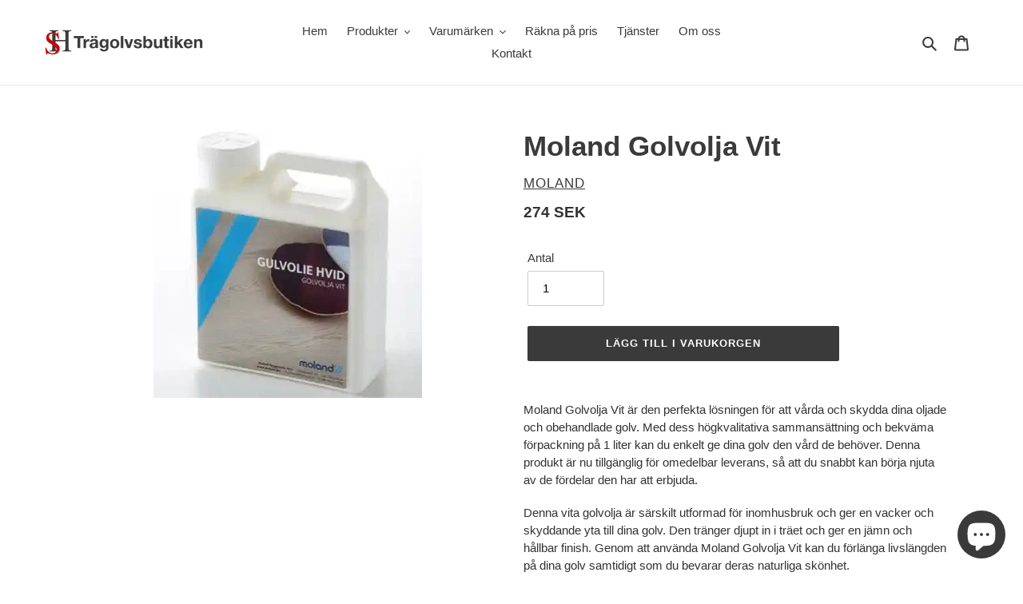

--- FILE ---
content_type: text/html; charset=utf-8
request_url: https://tragolvsbutiken.se/products/moland-golvolja-vit
body_size: 23554
content:
<!doctype html>
<html class="no-js" lang="sv">
<head>
  <meta charset="utf-8">
  <meta http-equiv="X-UA-Compatible" content="IE=edge,chrome=1">
  <meta name="viewport" content="width=device-width,initial-scale=1">
  <meta name="theme-color" content="#3a3a3a">
  <meta name="google-site-verification" content="icLr_MTchMh2Gv5BcOirDHtS9mPrA73kkNmYIOw6i8o" />

  <link rel="preconnect" href="https://cdn.shopify.com" crossorigin>
  <link rel="preconnect" href="https://fonts.shopifycdn.com" crossorigin>
  <link rel="preconnect" href="https://monorail-edge.shopifysvc.com"><link rel="preload" href="//tragolvsbutiken.se/cdn/shop/t/3/assets/theme.css?v=5553478149972402151683016245" as="style">
  <link rel="preload" as="font" href="" type="font/woff2" crossorigin>
  <link rel="preload" as="font" href="" type="font/woff2" crossorigin>
  <link rel="preload" as="font" href="" type="font/woff2" crossorigin>
  <link rel="preload" href="//tragolvsbutiken.se/cdn/shop/t/3/assets/theme.js?v=16203573537316399521650575663" as="script">
  <link rel="preload" href="//tragolvsbutiken.se/cdn/shop/t/3/assets/lazysizes.js?v=63098554868324070131627807681" as="script">
  <link rel="preload" href="//tragolvsbutiken.se/cdn/shop/t/3/assets/money.js?v=64084271429490653651630396142" as="script">
  <link rel="preload" href="//tragolvsbutiken.se/cdn/shop/t/3/assets/calculator.bundle.css?v=16027317496848268451661083993" as="style"><link rel="canonical" href="https://tragolvsbutiken.se/products/moland-golvolja-vit"><link rel="shortcut icon" href="//tragolvsbutiken.se/cdn/shop/files/Logga_SH_init_32x32.png?v=1622053044" type="image/png"><title>Moland Golvolja Vit
&ndash; Trägolvsbutiken</title><meta name="description" content="Moland Golvolja Vit är den perfekta lösningen för att vårda och skydda dina oljade och obehandlade golv. Med dess högkvalitativa sammansättning och bekväma förpackning på 1 liter kan du enkelt ge dina golv den vård de behöver. Denna produkt är nu tillgänglig för omedelbar leverans, så att du snabbt kan börja njuta av d"><!-- /snippets/social-meta-tags.liquid -->


<meta property="og:site_name" content="Trägolvsbutiken">
<meta property="og:url" content="https://tragolvsbutiken.se/products/moland-golvolja-vit">
<meta property="og:title" content="Moland Golvolja Vit">
<meta property="og:type" content="product">
<meta property="og:description" content="Moland Golvolja Vit är den perfekta lösningen för att vårda och skydda dina oljade och obehandlade golv. Med dess högkvalitativa sammansättning och bekväma förpackning på 1 liter kan du enkelt ge dina golv den vård de behöver. Denna produkt är nu tillgänglig för omedelbar leverans, så att du snabbt kan börja njuta av d"><meta property="og:image" content="https://tragolvsbutiken.se/cdn/shop/files/ezgif.com-webp-to-jpg_2_f79a095b-1d7d-42c8-b177-e65a5bee071b.jpg?v=1691417739">
  <meta property="og:image:secure_url" content="https://tragolvsbutiken.se/cdn/shop/files/ezgif.com-webp-to-jpg_2_f79a095b-1d7d-42c8-b177-e65a5bee071b.jpg?v=1691417739">
  <meta property="og:image:width" content="336">
  <meta property="og:image:height" content="336">
  <meta property="og:image:alt" content="">
  <meta property="og:price:amount" content="274">
  <meta property="og:price:currency" content="SEK">



<meta name="twitter:card" content="summary_large_image">
<meta name="twitter:title" content="Moland Golvolja Vit">
<meta name="twitter:description" content="Moland Golvolja Vit är den perfekta lösningen för att vårda och skydda dina oljade och obehandlade golv. Med dess högkvalitativa sammansättning och bekväma förpackning på 1 liter kan du enkelt ge dina golv den vård de behöver. Denna produkt är nu tillgänglig för omedelbar leverans, så att du snabbt kan börja njuta av d">

  
<style data-shopify>
:root {
    --color-text: #3a3a3a;
    --color-text-rgb: 58, 58, 58;
    --color-body-text: #333232;
    --color-sale-text: #EA0606;
    --color-small-button-text-border: #3a3a3a;
    --color-text-field: #ffffff;
    --color-text-field-text: #000000;
    --color-text-field-text-rgb: 0, 0, 0;

    --color-btn-primary: #3a3a3a;
    --color-btn-primary-darker: #212121;
    --color-btn-primary-text: #ffffff;

    --color-blankstate: rgba(51, 50, 50, 0.35);
    --color-blankstate-border: rgba(51, 50, 50, 0.2);
    --color-blankstate-background: rgba(51, 50, 50, 0.1);

    --color-text-focus:#606060;
    --color-overlay-text-focus:#e6e6e6;
    --color-btn-primary-focus:#606060;
    --color-btn-social-focus:#d2d2d2;
    --color-small-button-text-border-focus:#606060;
    --predictive-search-focus:#f2f2f2;

    --color-body: #ffffff;
    --color-bg: #ffffff;
    --color-bg-rgb: 255, 255, 255;
    --color-bg-alt: rgba(51, 50, 50, 0.05);
    --color-bg-currency-selector: rgba(51, 50, 50, 0.2);

    --color-overlay-title-text: #ffffff;
    --color-image-overlay: #685858;
    --color-image-overlay-rgb: 104, 88, 88;--opacity-image-overlay: 0.4;--hover-overlay-opacity: 0.8;

    --color-border: #ebebeb;
    --color-border-form: #cccccc;
    --color-border-form-darker: #b3b3b3;

    --svg-select-icon: url(//tragolvsbutiken.se/cdn/shop/t/3/assets/ico-select.svg?v=29003672709104678581627807681);
    --slick-img-url: url(//tragolvsbutiken.se/cdn/shop/t/3/assets/ajax-loader.gif?v=41356863302472015721627807681);

    --font-weight-body--bold: 700;
    --font-weight-body--bolder: 700;

    --font-stack-header: Helvetica, Arial, sans-serif;
    --font-style-header: normal;
    --font-weight-header: 700;

    --font-stack-body: Helvetica, Arial, sans-serif;
    --font-style-body: normal;
    --font-weight-body: 400;

    --font-size-header: 26;

    --font-size-base: 15;

    --font-h1-desktop: 35;
    --font-h1-mobile: 32;
    --font-h2-desktop: 20;
    --font-h2-mobile: 18;
    --font-h3-mobile: 20;
    --font-h4-desktop: 17;
    --font-h4-mobile: 15;
    --font-h5-desktop: 15;
    --font-h5-mobile: 13;
    --font-h6-desktop: 14;
    --font-h6-mobile: 12;

    --font-mega-title-large-desktop: 65;

    --font-rich-text-large: 17;
    --font-rich-text-small: 13;

    
--color-video-bg: #f2f2f2;

    
    --global-color-image-loader-primary: rgba(58, 58, 58, 0.06);
    --global-color-image-loader-secondary: rgba(58, 58, 58, 0.12);
  }
</style>


  <style>*,::after,::before{box-sizing:border-box}body{margin:0}body,html{background-color:var(--color-body)}body,button{font-size:calc(var(--font-size-base) * 1px);font-family:var(--font-stack-body);font-style:var(--font-style-body);font-weight:var(--font-weight-body);color:var(--color-text);line-height:1.5}body,button{-webkit-font-smoothing:antialiased;-webkit-text-size-adjust:100%}.border-bottom{border-bottom:1px solid var(--color-border)}.btn--link{background-color:transparent;border:0;margin:0;color:var(--color-text);text-align:left}.text-right{text-align:right}.icon{display:inline-block;width:20px;height:20px;vertical-align:middle;fill:currentColor}.icon__fallback-text,.visually-hidden{position:absolute!important;overflow:hidden;clip:rect(0 0 0 0);height:1px;width:1px;margin:-1px;padding:0;border:0}svg.icon:not(.icon--full-color) circle,svg.icon:not(.icon--full-color) ellipse,svg.icon:not(.icon--full-color) g,svg.icon:not(.icon--full-color) line,svg.icon:not(.icon--full-color) path,svg.icon:not(.icon--full-color) polygon,svg.icon:not(.icon--full-color) polyline,svg.icon:not(.icon--full-color) rect,symbol.icon:not(.icon--full-color) circle,symbol.icon:not(.icon--full-color) ellipse,symbol.icon:not(.icon--full-color) g,symbol.icon:not(.icon--full-color) line,symbol.icon:not(.icon--full-color) path,symbol.icon:not(.icon--full-color) polygon,symbol.icon:not(.icon--full-color) polyline,symbol.icon:not(.icon--full-color) rect{fill:inherit;stroke:inherit}li{list-style:none}.list--inline{padding:0;margin:0}.list--inline>li{display:inline-block;margin-bottom:0;vertical-align:middle}a{color:var(--color-text);text-decoration:none}.h1,.h2,h1,h2{margin:0 0 17.5px;font-family:var(--font-stack-header);font-style:var(--font-style-header);font-weight:var(--font-weight-header);line-height:1.2;overflow-wrap:break-word;word-wrap:break-word}.h1 a,.h2 a,h1 a,h2 a{color:inherit;text-decoration:none;font-weight:inherit}.h1,h1{font-size:calc(((var(--font-h1-desktop))/ (var(--font-size-base))) * 1em);text-transform:none;letter-spacing:0}@media only screen and (max-width:749px){.h1,h1{font-size:calc(((var(--font-h1-mobile))/ (var(--font-size-base))) * 1em)}}.h2,h2{font-size:calc(((var(--font-h2-desktop))/ (var(--font-size-base))) * 1em);text-transform:uppercase;letter-spacing:.1em}@media only screen and (max-width:749px){.h2,h2{font-size:calc(((var(--font-h2-mobile))/ (var(--font-size-base))) * 1em)}}p{color:var(--color-body-text);margin:0 0 19.44444px}@media only screen and (max-width:749px){p{font-size:calc(((var(--font-size-base) - 1)/ (var(--font-size-base))) * 1em)}}p:last-child{margin-bottom:0}@media only screen and (max-width:749px){.small--hide{display:none!important}}.grid{list-style:none;margin:0;padding:0;margin-left:-30px}.grid::after{content:'';display:table;clear:both}@media only screen and (max-width:749px){.grid{margin-left:-22px}}.grid::after{content:'';display:table;clear:both}.grid--no-gutters{margin-left:0}.grid--no-gutters .grid__item{padding-left:0}.grid--table{display:table;table-layout:fixed;width:100%}.grid--table>.grid__item{float:none;display:table-cell;vertical-align:middle}.grid__item{float:left;padding-left:30px;width:100%}@media only screen and (max-width:749px){.grid__item{padding-left:22px}}.grid__item[class*="--push"]{position:relative}@media only screen and (min-width:750px){.medium-up--one-quarter{width:25%}.medium-up--push-one-third{width:33.33%}.medium-up--one-half{width:50%}.medium-up--push-one-third{left:33.33%;position:relative}}.site-header{position:relative;background-color:var(--color-body)}@media only screen and (max-width:749px){.site-header{border-bottom:1px solid var(--color-border)}}@media only screen and (min-width:750px){.site-header{padding:0 55px}.site-header.logo--center{padding-top:30px}}.site-header__logo{margin:15px 0}.logo-align--center .site-header__logo{text-align:center;margin:0 auto}@media only screen and (max-width:749px){.logo-align--center .site-header__logo{text-align:left;margin:15px 0}}@media only screen and (max-width:749px){.site-header__logo{padding-left:22px;text-align:left}.site-header__logo img{margin:0}}.site-header__logo-link{display:inline-block;word-break:break-word}@media only screen and (min-width:750px){.logo-align--center .site-header__logo-link{margin:0 auto}}.site-header__logo-image{display:block}@media only screen and (min-width:750px){.site-header__logo-image{margin:0 auto}}.site-header__logo-image img{width:100%}.site-header__logo-image--centered img{margin:0 auto}.site-header__logo img{display:block}.site-header__icons{position:relative;white-space:nowrap}@media only screen and (max-width:749px){.site-header__icons{width:auto;padding-right:13px}.site-header__icons .btn--link,.site-header__icons .site-header__cart{font-size:calc(((var(--font-size-base))/ (var(--font-size-base))) * 1em)}}.site-header__icons-wrapper{position:relative;display:-webkit-flex;display:-ms-flexbox;display:flex;width:100%;-ms-flex-align:center;-webkit-align-items:center;-moz-align-items:center;-ms-align-items:center;-o-align-items:center;align-items:center;-webkit-justify-content:flex-end;-ms-justify-content:flex-end;justify-content:flex-end}.site-header__account,.site-header__cart,.site-header__search{position:relative}.site-header__search.site-header__icon{display:none}@media only screen and (min-width:1400px){.site-header__search.site-header__icon{display:block}}.site-header__search-toggle{display:block}@media only screen and (min-width:750px){.site-header__account,.site-header__cart{padding:10px 11px}}.site-header__cart-title,.site-header__search-title{position:absolute!important;overflow:hidden;clip:rect(0 0 0 0);height:1px;width:1px;margin:-1px;padding:0;border:0;display:block;vertical-align:middle}.site-header__cart-title{margin-right:3px}.site-header__cart-count{display:flex;align-items:center;justify-content:center;position:absolute;right:.4rem;top:.2rem;font-weight:700;background-color:var(--color-btn-primary);color:var(--color-btn-primary-text);border-radius:50%;min-width:1em;height:1em}.site-header__cart-count span{font-family:HelveticaNeue,"Helvetica Neue",Helvetica,Arial,sans-serif;font-size:calc(11em / 16);line-height:1}@media only screen and (max-width:749px){.site-header__cart-count{top:calc(7em / 16);right:0;border-radius:50%;min-width:calc(19em / 16);height:calc(19em / 16)}}@media only screen and (max-width:749px){.site-header__cart-count span{padding:.25em calc(6em / 16);font-size:12px}}.site-header__menu{display:none}@media only screen and (max-width:749px){.site-header__icon{display:inline-block;vertical-align:middle;padding:10px 11px;margin:0}}@media only screen and (min-width:750px){.site-header__icon .icon-search{margin-right:3px}}.announcement-bar{z-index:10;position:relative;text-align:center;border-bottom:1px solid transparent;padding:2px}.announcement-bar__link{display:block}.announcement-bar__message{display:block;padding:11px 22px;font-size:calc(((16)/ (var(--font-size-base))) * 1em);font-weight:var(--font-weight-header)}@media only screen and (min-width:750px){.announcement-bar__message{padding-left:55px;padding-right:55px}}.site-nav{position:relative;padding:0;text-align:center;margin:25px 0}.site-nav a{padding:3px 10px}.site-nav__link{display:block;white-space:nowrap}.site-nav--centered .site-nav__link{padding-top:0}.site-nav__link .icon-chevron-down{width:calc(8em / 16);height:calc(8em / 16);margin-left:.5rem}.site-nav__label{border-bottom:1px solid transparent}.site-nav__link--active .site-nav__label{border-bottom-color:var(--color-text)}.site-nav__link--button{border:none;background-color:transparent;padding:3px 10px}.site-header__mobile-nav{z-index:11;position:relative;background-color:var(--color-body)}@media only screen and (max-width:749px){.site-header__mobile-nav{display:-webkit-flex;display:-ms-flexbox;display:flex;width:100%;-ms-flex-align:center;-webkit-align-items:center;-moz-align-items:center;-ms-align-items:center;-o-align-items:center;align-items:center}}.mobile-nav--open .icon-close{display:none}.main-content{opacity:0}.main-content .shopify-section{display:none}.main-content .shopify-section:first-child{display:inherit}.critical-hidden{display:none}</style>

  <script>
    window.performance.mark('debut:theme_stylesheet_loaded.start');

    function onLoadStylesheet() {
      performance.mark('debut:theme_stylesheet_loaded.end');
      performance.measure('debut:theme_stylesheet_loaded', 'debut:theme_stylesheet_loaded.start', 'debut:theme_stylesheet_loaded.end');

      var url = "//tragolvsbutiken.se/cdn/shop/t/3/assets/theme.css?v=5553478149972402151683016245";
      var link = document.querySelector('link[href="' + url + '"]');
      link.loaded = true;
      link.dispatchEvent(new Event('load'));
    }
  </script>

  <link rel="stylesheet" href="//tragolvsbutiken.se/cdn/shop/t/3/assets/theme.css?v=5553478149972402151683016245" type="text/css" media="print" onload="this.media='all';onLoadStylesheet()">

   
  
  <style>
    
    
    
    
    
    
  </style>

  <script>const moneyFormat = "{{amount_no_decimals}} SEK"
var theme = {
      breakpoints: {
        medium: 750,
        large: 990,
        widescreen: 1400
      },
      strings: {
        addToCart: "Lägg till i varukorgen",
        soldOut: "Slutsåld",
        unavailable: "Ej tillgänglig",
        regularPrice: "Ordinarie pris",
        salePrice: "Försäljningspris",
        sale: "Försäljning",
        fromLowestPrice: "Från [price]",
        vendor: "Säljare",
        showMore: "Visa mer",
        showLess: "Visa mindre",
        searchFor: "Sök efter",
        addressError: "Det gick inte att hitta den adressen",
        addressNoResults: "Inga resultat för den adressen",
        addressQueryLimit: "Du har överskridit användningsgränsen för Google API. Överväg att uppgradera till en \u003ca href=\"https:\/\/developers.google.com\/maps\/premium\/usage-limits\"\u003epremiumplan\u003c\/a\u003e.",
        authError: "Det gick inte att autentisera ditt Google Maps-konto.",
        newWindow: "Öppnas i ett nytt fönster.",
        external: "Öppnar extern webbplats.",
        newWindowExternal: "Öppnar extern webbplats i ett nytt fönster.",
        removeLabel: "Ta bort [product]",
        update: "Uppdatera",
        quantity: "Kvantitet",
        discountedTotal: "Rabatterad summa",
        regularTotal: "Regelbunden total",
        priceColumn: "Se priskolumn för rabatterade detaljer.",
        quantityMinimumMessage: "Du måste välja minst 1 paket",
        cartError: "Ett fel uppstod när du uppdaterade din varukorg. Var god försök igen.",
        removedItemMessage: "Tog bort \u003cspan class=\"cart__removed-product-details\"\u003e([quantity]) [link]\u003c\/span\u003e från din kundvagn.",
        unitPrice: "Enhetspris",
        unitPriceSeparator: "per",
        oneCartCount: "1 artikel",
        otherCartCount: "[count] artiklar",
        quantityLabel: "Kvantitet: [count]",
        products: "Produkter",
        loading: "Laddar",
        number_of_results: "[result_number] av [results_count]",
        number_of_results_found: "[results_count] resultat hittades",
        one_result_found: "1 resultat hittades"
      },
      moneyFormat: moneyFormat,
      moneyFormatWithCurrency: "{{amount_no_decimals}} SEK",
      settings: {
        predictiveSearchEnabled: true,
        predictiveSearchShowPrice: false,
        predictiveSearchShowVendor: false
      },
      stylesheet: "//tragolvsbutiken.se/cdn/shop/t/3/assets/theme.css?v=5553478149972402151683016245"
    };document.documentElement.className = document.documentElement.className.replace('no-js', 'js');
  </script><script src="//tragolvsbutiken.se/cdn/shop/t/3/assets/theme.js?v=16203573537316399521650575663" defer="defer"></script>
  <script src="//tragolvsbutiken.se/cdn/shop/t/3/assets/money.js?v=64084271429490653651630396142" defer="defer"></script>

  <script src="//tragolvsbutiken.se/cdn/shop/t/3/assets/lazysizes.js?v=63098554868324070131627807681" async="async"></script>

  <script type="text/javascript">
    if (window.MSInputMethodContext && document.documentMode) {
      var scripts = document.getElementsByTagName('script')[0];
      var polyfill = document.createElement("script");
      polyfill.defer = true;
      polyfill.src = "//tragolvsbutiken.se/cdn/shop/t/3/assets/ie11CustomProperties.min.js?v=146208399201472936201627807681";

      scripts.parentNode.insertBefore(polyfill, scripts);
    }
  </script>

  <script>window.performance && window.performance.mark && window.performance.mark('shopify.content_for_header.start');</script><meta name="google-site-verification" content="xgD8E1Fr9JGnBl5ItR6CZcDyirJetTHAVLswF9vdU4w">
<meta name="facebook-domain-verification" content="f43jcqfvet64a417curax1yqxl5itm">
<meta id="shopify-digital-wallet" name="shopify-digital-wallet" content="/57300943039/digital_wallets/dialog">
<link rel="alternate" hreflang="x-default" href="https://tragolvsbutiken.se/products/moland-golvolja-vit">
<link rel="alternate" hreflang="sv" href="https://tragolvsbutiken.se/products/moland-golvolja-vit">
<link rel="alternate" hreflang="da" href="https://tragolvsbutiken.se/da/products/moland-golvolja-vit">
<link rel="alternate" hreflang="sv-DK" href="https://traegulvebutikken.dk/products/moland-golvolja-vit">
<link rel="alternate" hreflang="da-DK" href="https://traegulvebutikken.dk/da/products/moland-golvolja-vit">
<link rel="alternate" type="application/json+oembed" href="https://tragolvsbutiken.se/products/moland-golvolja-vit.oembed">
<script async="async" src="/checkouts/internal/preloads.js?locale=sv-SE"></script>
<script id="shopify-features" type="application/json">{"accessToken":"12de8e41f4730f3e840da47045892385","betas":["rich-media-storefront-analytics"],"domain":"tragolvsbutiken.se","predictiveSearch":true,"shopId":57300943039,"locale":"sv"}</script>
<script>var Shopify = Shopify || {};
Shopify.shop = "soderberg-o-haglund.myshopify.com";
Shopify.locale = "sv";
Shopify.currency = {"active":"SEK","rate":"1.0"};
Shopify.country = "SE";
Shopify.theme = {"name":"SH\/main","id":125686775999,"schema_name":"Debut","schema_version":"17.14.1","theme_store_id":null,"role":"main"};
Shopify.theme.handle = "null";
Shopify.theme.style = {"id":null,"handle":null};
Shopify.cdnHost = "tragolvsbutiken.se/cdn";
Shopify.routes = Shopify.routes || {};
Shopify.routes.root = "/";</script>
<script type="module">!function(o){(o.Shopify=o.Shopify||{}).modules=!0}(window);</script>
<script>!function(o){function n(){var o=[];function n(){o.push(Array.prototype.slice.apply(arguments))}return n.q=o,n}var t=o.Shopify=o.Shopify||{};t.loadFeatures=n(),t.autoloadFeatures=n()}(window);</script>
<script id="shop-js-analytics" type="application/json">{"pageType":"product"}</script>
<script defer="defer" async type="module" src="//tragolvsbutiken.se/cdn/shopifycloud/shop-js/modules/v2/client.init-shop-cart-sync_D51RTnKt.sv.esm.js"></script>
<script defer="defer" async type="module" src="//tragolvsbutiken.se/cdn/shopifycloud/shop-js/modules/v2/chunk.common_dmzdNcGn.esm.js"></script>
<script defer="defer" async type="module" src="//tragolvsbutiken.se/cdn/shopifycloud/shop-js/modules/v2/chunk.modal_D9odvy2b.esm.js"></script>
<script type="module">
  await import("//tragolvsbutiken.se/cdn/shopifycloud/shop-js/modules/v2/client.init-shop-cart-sync_D51RTnKt.sv.esm.js");
await import("//tragolvsbutiken.se/cdn/shopifycloud/shop-js/modules/v2/chunk.common_dmzdNcGn.esm.js");
await import("//tragolvsbutiken.se/cdn/shopifycloud/shop-js/modules/v2/chunk.modal_D9odvy2b.esm.js");

  window.Shopify.SignInWithShop?.initShopCartSync?.({"fedCMEnabled":true,"windoidEnabled":true});

</script>
<script id="__st">var __st={"a":57300943039,"offset":3600,"reqid":"f5bdc28b-f809-4b22-b179-c68f4224c59e-1770017795","pageurl":"tragolvsbutiken.se\/products\/moland-golvolja-vit","u":"fe40800398e5","p":"product","rtyp":"product","rid":8504656560475};</script>
<script>window.ShopifyPaypalV4VisibilityTracking = true;</script>
<script id="captcha-bootstrap">!function(){'use strict';const t='contact',e='account',n='new_comment',o=[[t,t],['blogs',n],['comments',n],[t,'customer']],c=[[e,'customer_login'],[e,'guest_login'],[e,'recover_customer_password'],[e,'create_customer']],r=t=>t.map((([t,e])=>`form[action*='/${t}']:not([data-nocaptcha='true']) input[name='form_type'][value='${e}']`)).join(','),a=t=>()=>t?[...document.querySelectorAll(t)].map((t=>t.form)):[];function s(){const t=[...o],e=r(t);return a(e)}const i='password',u='form_key',d=['recaptcha-v3-token','g-recaptcha-response','h-captcha-response',i],f=()=>{try{return window.sessionStorage}catch{return}},m='__shopify_v',_=t=>t.elements[u];function p(t,e,n=!1){try{const o=window.sessionStorage,c=JSON.parse(o.getItem(e)),{data:r}=function(t){const{data:e,action:n}=t;return t[m]||n?{data:e,action:n}:{data:t,action:n}}(c);for(const[e,n]of Object.entries(r))t.elements[e]&&(t.elements[e].value=n);n&&o.removeItem(e)}catch(o){console.error('form repopulation failed',{error:o})}}const l='form_type',E='cptcha';function T(t){t.dataset[E]=!0}const w=window,h=w.document,L='Shopify',v='ce_forms',y='captcha';let A=!1;((t,e)=>{const n=(g='f06e6c50-85a8-45c8-87d0-21a2b65856fe',I='https://cdn.shopify.com/shopifycloud/storefront-forms-hcaptcha/ce_storefront_forms_captcha_hcaptcha.v1.5.2.iife.js',D={infoText:'Skyddas av hCaptcha',privacyText:'Integritet',termsText:'Villkor'},(t,e,n)=>{const o=w[L][v],c=o.bindForm;if(c)return c(t,g,e,D).then(n);var r;o.q.push([[t,g,e,D],n]),r=I,A||(h.body.append(Object.assign(h.createElement('script'),{id:'captcha-provider',async:!0,src:r})),A=!0)});var g,I,D;w[L]=w[L]||{},w[L][v]=w[L][v]||{},w[L][v].q=[],w[L][y]=w[L][y]||{},w[L][y].protect=function(t,e){n(t,void 0,e),T(t)},Object.freeze(w[L][y]),function(t,e,n,w,h,L){const[v,y,A,g]=function(t,e,n){const i=e?o:[],u=t?c:[],d=[...i,...u],f=r(d),m=r(i),_=r(d.filter((([t,e])=>n.includes(e))));return[a(f),a(m),a(_),s()]}(w,h,L),I=t=>{const e=t.target;return e instanceof HTMLFormElement?e:e&&e.form},D=t=>v().includes(t);t.addEventListener('submit',(t=>{const e=I(t);if(!e)return;const n=D(e)&&!e.dataset.hcaptchaBound&&!e.dataset.recaptchaBound,o=_(e),c=g().includes(e)&&(!o||!o.value);(n||c)&&t.preventDefault(),c&&!n&&(function(t){try{if(!f())return;!function(t){const e=f();if(!e)return;const n=_(t);if(!n)return;const o=n.value;o&&e.removeItem(o)}(t);const e=Array.from(Array(32),(()=>Math.random().toString(36)[2])).join('');!function(t,e){_(t)||t.append(Object.assign(document.createElement('input'),{type:'hidden',name:u})),t.elements[u].value=e}(t,e),function(t,e){const n=f();if(!n)return;const o=[...t.querySelectorAll(`input[type='${i}']`)].map((({name:t})=>t)),c=[...d,...o],r={};for(const[a,s]of new FormData(t).entries())c.includes(a)||(r[a]=s);n.setItem(e,JSON.stringify({[m]:1,action:t.action,data:r}))}(t,e)}catch(e){console.error('failed to persist form',e)}}(e),e.submit())}));const S=(t,e)=>{t&&!t.dataset[E]&&(n(t,e.some((e=>e===t))),T(t))};for(const o of['focusin','change'])t.addEventListener(o,(t=>{const e=I(t);D(e)&&S(e,y())}));const B=e.get('form_key'),M=e.get(l),P=B&&M;t.addEventListener('DOMContentLoaded',(()=>{const t=y();if(P)for(const e of t)e.elements[l].value===M&&p(e,B);[...new Set([...A(),...v().filter((t=>'true'===t.dataset.shopifyCaptcha))])].forEach((e=>S(e,t)))}))}(h,new URLSearchParams(w.location.search),n,t,e,['guest_login'])})(!0,!1)}();</script>
<script integrity="sha256-4kQ18oKyAcykRKYeNunJcIwy7WH5gtpwJnB7kiuLZ1E=" data-source-attribution="shopify.loadfeatures" defer="defer" src="//tragolvsbutiken.se/cdn/shopifycloud/storefront/assets/storefront/load_feature-a0a9edcb.js" crossorigin="anonymous"></script>
<script data-source-attribution="shopify.dynamic_checkout.dynamic.init">var Shopify=Shopify||{};Shopify.PaymentButton=Shopify.PaymentButton||{isStorefrontPortableWallets:!0,init:function(){window.Shopify.PaymentButton.init=function(){};var t=document.createElement("script");t.src="https://tragolvsbutiken.se/cdn/shopifycloud/portable-wallets/latest/portable-wallets.sv.js",t.type="module",document.head.appendChild(t)}};
</script>
<script data-source-attribution="shopify.dynamic_checkout.buyer_consent">
  function portableWalletsHideBuyerConsent(e){var t=document.getElementById("shopify-buyer-consent"),n=document.getElementById("shopify-subscription-policy-button");t&&n&&(t.classList.add("hidden"),t.setAttribute("aria-hidden","true"),n.removeEventListener("click",e))}function portableWalletsShowBuyerConsent(e){var t=document.getElementById("shopify-buyer-consent"),n=document.getElementById("shopify-subscription-policy-button");t&&n&&(t.classList.remove("hidden"),t.removeAttribute("aria-hidden"),n.addEventListener("click",e))}window.Shopify?.PaymentButton&&(window.Shopify.PaymentButton.hideBuyerConsent=portableWalletsHideBuyerConsent,window.Shopify.PaymentButton.showBuyerConsent=portableWalletsShowBuyerConsent);
</script>
<script data-source-attribution="shopify.dynamic_checkout.cart.bootstrap">document.addEventListener("DOMContentLoaded",(function(){function t(){return document.querySelector("shopify-accelerated-checkout-cart, shopify-accelerated-checkout")}if(t())Shopify.PaymentButton.init();else{new MutationObserver((function(e,n){t()&&(Shopify.PaymentButton.init(),n.disconnect())})).observe(document.body,{childList:!0,subtree:!0})}}));
</script>
<script id='scb4127' type='text/javascript' async='' src='https://tragolvsbutiken.se/cdn/shopifycloud/privacy-banner/storefront-banner.js'></script>
<script>window.performance && window.performance.mark && window.performance.mark('shopify.content_for_header.end');</script>

<!-- Hotjar Tracking Code for https://tragolvsbutiken.se/ -->
<script>
    (function(h,o,t,j,a,r){
        h.hj=h.hj||function(){(h.hj.q=h.hj.q||[]).push(arguments)};
        h._hjSettings={hjid:2786010,hjsv:6};
        a=o.getElementsByTagName('head')[0];
        r=o.createElement('script');r.async=1;
        r.src=t+h._hjSettings.hjid+j+h._hjSettings.hjsv;
        a.appendChild(r);
    })(window,document,'https://static.hotjar.com/c/hotjar-','.js?sv=');
</script>
<script src="https://cdn.shopify.com/extensions/e8878072-2f6b-4e89-8082-94b04320908d/inbox-1254/assets/inbox-chat-loader.js" type="text/javascript" defer="defer"></script>
<link href="https://monorail-edge.shopifysvc.com" rel="dns-prefetch">
<script>(function(){if ("sendBeacon" in navigator && "performance" in window) {try {var session_token_from_headers = performance.getEntriesByType('navigation')[0].serverTiming.find(x => x.name == '_s').description;} catch {var session_token_from_headers = undefined;}var session_cookie_matches = document.cookie.match(/_shopify_s=([^;]*)/);var session_token_from_cookie = session_cookie_matches && session_cookie_matches.length === 2 ? session_cookie_matches[1] : "";var session_token = session_token_from_headers || session_token_from_cookie || "";function handle_abandonment_event(e) {var entries = performance.getEntries().filter(function(entry) {return /monorail-edge.shopifysvc.com/.test(entry.name);});if (!window.abandonment_tracked && entries.length === 0) {window.abandonment_tracked = true;var currentMs = Date.now();var navigation_start = performance.timing.navigationStart;var payload = {shop_id: 57300943039,url: window.location.href,navigation_start,duration: currentMs - navigation_start,session_token,page_type: "product"};window.navigator.sendBeacon("https://monorail-edge.shopifysvc.com/v1/produce", JSON.stringify({schema_id: "online_store_buyer_site_abandonment/1.1",payload: payload,metadata: {event_created_at_ms: currentMs,event_sent_at_ms: currentMs}}));}}window.addEventListener('pagehide', handle_abandonment_event);}}());</script>
<script id="web-pixels-manager-setup">(function e(e,d,r,n,o){if(void 0===o&&(o={}),!Boolean(null===(a=null===(i=window.Shopify)||void 0===i?void 0:i.analytics)||void 0===a?void 0:a.replayQueue)){var i,a;window.Shopify=window.Shopify||{};var t=window.Shopify;t.analytics=t.analytics||{};var s=t.analytics;s.replayQueue=[],s.publish=function(e,d,r){return s.replayQueue.push([e,d,r]),!0};try{self.performance.mark("wpm:start")}catch(e){}var l=function(){var e={modern:/Edge?\/(1{2}[4-9]|1[2-9]\d|[2-9]\d{2}|\d{4,})\.\d+(\.\d+|)|Firefox\/(1{2}[4-9]|1[2-9]\d|[2-9]\d{2}|\d{4,})\.\d+(\.\d+|)|Chrom(ium|e)\/(9{2}|\d{3,})\.\d+(\.\d+|)|(Maci|X1{2}).+ Version\/(15\.\d+|(1[6-9]|[2-9]\d|\d{3,})\.\d+)([,.]\d+|)( \(\w+\)|)( Mobile\/\w+|) Safari\/|Chrome.+OPR\/(9{2}|\d{3,})\.\d+\.\d+|(CPU[ +]OS|iPhone[ +]OS|CPU[ +]iPhone|CPU IPhone OS|CPU iPad OS)[ +]+(15[._]\d+|(1[6-9]|[2-9]\d|\d{3,})[._]\d+)([._]\d+|)|Android:?[ /-](13[3-9]|1[4-9]\d|[2-9]\d{2}|\d{4,})(\.\d+|)(\.\d+|)|Android.+Firefox\/(13[5-9]|1[4-9]\d|[2-9]\d{2}|\d{4,})\.\d+(\.\d+|)|Android.+Chrom(ium|e)\/(13[3-9]|1[4-9]\d|[2-9]\d{2}|\d{4,})\.\d+(\.\d+|)|SamsungBrowser\/([2-9]\d|\d{3,})\.\d+/,legacy:/Edge?\/(1[6-9]|[2-9]\d|\d{3,})\.\d+(\.\d+|)|Firefox\/(5[4-9]|[6-9]\d|\d{3,})\.\d+(\.\d+|)|Chrom(ium|e)\/(5[1-9]|[6-9]\d|\d{3,})\.\d+(\.\d+|)([\d.]+$|.*Safari\/(?![\d.]+ Edge\/[\d.]+$))|(Maci|X1{2}).+ Version\/(10\.\d+|(1[1-9]|[2-9]\d|\d{3,})\.\d+)([,.]\d+|)( \(\w+\)|)( Mobile\/\w+|) Safari\/|Chrome.+OPR\/(3[89]|[4-9]\d|\d{3,})\.\d+\.\d+|(CPU[ +]OS|iPhone[ +]OS|CPU[ +]iPhone|CPU IPhone OS|CPU iPad OS)[ +]+(10[._]\d+|(1[1-9]|[2-9]\d|\d{3,})[._]\d+)([._]\d+|)|Android:?[ /-](13[3-9]|1[4-9]\d|[2-9]\d{2}|\d{4,})(\.\d+|)(\.\d+|)|Mobile Safari.+OPR\/([89]\d|\d{3,})\.\d+\.\d+|Android.+Firefox\/(13[5-9]|1[4-9]\d|[2-9]\d{2}|\d{4,})\.\d+(\.\d+|)|Android.+Chrom(ium|e)\/(13[3-9]|1[4-9]\d|[2-9]\d{2}|\d{4,})\.\d+(\.\d+|)|Android.+(UC? ?Browser|UCWEB|U3)[ /]?(15\.([5-9]|\d{2,})|(1[6-9]|[2-9]\d|\d{3,})\.\d+)\.\d+|SamsungBrowser\/(5\.\d+|([6-9]|\d{2,})\.\d+)|Android.+MQ{2}Browser\/(14(\.(9|\d{2,})|)|(1[5-9]|[2-9]\d|\d{3,})(\.\d+|))(\.\d+|)|K[Aa][Ii]OS\/(3\.\d+|([4-9]|\d{2,})\.\d+)(\.\d+|)/},d=e.modern,r=e.legacy,n=navigator.userAgent;return n.match(d)?"modern":n.match(r)?"legacy":"unknown"}(),u="modern"===l?"modern":"legacy",c=(null!=n?n:{modern:"",legacy:""})[u],f=function(e){return[e.baseUrl,"/wpm","/b",e.hashVersion,"modern"===e.buildTarget?"m":"l",".js"].join("")}({baseUrl:d,hashVersion:r,buildTarget:u}),m=function(e){var d=e.version,r=e.bundleTarget,n=e.surface,o=e.pageUrl,i=e.monorailEndpoint;return{emit:function(e){var a=e.status,t=e.errorMsg,s=(new Date).getTime(),l=JSON.stringify({metadata:{event_sent_at_ms:s},events:[{schema_id:"web_pixels_manager_load/3.1",payload:{version:d,bundle_target:r,page_url:o,status:a,surface:n,error_msg:t},metadata:{event_created_at_ms:s}}]});if(!i)return console&&console.warn&&console.warn("[Web Pixels Manager] No Monorail endpoint provided, skipping logging."),!1;try{return self.navigator.sendBeacon.bind(self.navigator)(i,l)}catch(e){}var u=new XMLHttpRequest;try{return u.open("POST",i,!0),u.setRequestHeader("Content-Type","text/plain"),u.send(l),!0}catch(e){return console&&console.warn&&console.warn("[Web Pixels Manager] Got an unhandled error while logging to Monorail."),!1}}}}({version:r,bundleTarget:l,surface:e.surface,pageUrl:self.location.href,monorailEndpoint:e.monorailEndpoint});try{o.browserTarget=l,function(e){var d=e.src,r=e.async,n=void 0===r||r,o=e.onload,i=e.onerror,a=e.sri,t=e.scriptDataAttributes,s=void 0===t?{}:t,l=document.createElement("script"),u=document.querySelector("head"),c=document.querySelector("body");if(l.async=n,l.src=d,a&&(l.integrity=a,l.crossOrigin="anonymous"),s)for(var f in s)if(Object.prototype.hasOwnProperty.call(s,f))try{l.dataset[f]=s[f]}catch(e){}if(o&&l.addEventListener("load",o),i&&l.addEventListener("error",i),u)u.appendChild(l);else{if(!c)throw new Error("Did not find a head or body element to append the script");c.appendChild(l)}}({src:f,async:!0,onload:function(){if(!function(){var e,d;return Boolean(null===(d=null===(e=window.Shopify)||void 0===e?void 0:e.analytics)||void 0===d?void 0:d.initialized)}()){var d=window.webPixelsManager.init(e)||void 0;if(d){var r=window.Shopify.analytics;r.replayQueue.forEach((function(e){var r=e[0],n=e[1],o=e[2];d.publishCustomEvent(r,n,o)})),r.replayQueue=[],r.publish=d.publishCustomEvent,r.visitor=d.visitor,r.initialized=!0}}},onerror:function(){return m.emit({status:"failed",errorMsg:"".concat(f," has failed to load")})},sri:function(e){var d=/^sha384-[A-Za-z0-9+/=]+$/;return"string"==typeof e&&d.test(e)}(c)?c:"",scriptDataAttributes:o}),m.emit({status:"loading"})}catch(e){m.emit({status:"failed",errorMsg:(null==e?void 0:e.message)||"Unknown error"})}}})({shopId: 57300943039,storefrontBaseUrl: "https://tragolvsbutiken.se",extensionsBaseUrl: "https://extensions.shopifycdn.com/cdn/shopifycloud/web-pixels-manager",monorailEndpoint: "https://monorail-edge.shopifysvc.com/unstable/produce_batch",surface: "storefront-renderer",enabledBetaFlags: ["2dca8a86"],webPixelsConfigList: [{"id":"1050804571","configuration":"{\"config\":\"{\\\"google_tag_ids\\\":[\\\"G-P4LT2SCWD4\\\",\\\"AW-10776111897\\\",\\\"GT-MR5XBKC\\\"],\\\"target_country\\\":\\\"SE\\\",\\\"gtag_events\\\":[{\\\"type\\\":\\\"begin_checkout\\\",\\\"action_label\\\":[\\\"G-P4LT2SCWD4\\\",\\\"AW-10776111897\\\/VRqhCPaH9PoCEJnWuZIo\\\"]},{\\\"type\\\":\\\"search\\\",\\\"action_label\\\":[\\\"G-P4LT2SCWD4\\\",\\\"AW-10776111897\\\/XVR1CPmH9PoCEJnWuZIo\\\"]},{\\\"type\\\":\\\"view_item\\\",\\\"action_label\\\":[\\\"G-P4LT2SCWD4\\\",\\\"AW-10776111897\\\/EtOtCPCH9PoCEJnWuZIo\\\",\\\"MC-Y62SQ1VLGM\\\"]},{\\\"type\\\":\\\"purchase\\\",\\\"action_label\\\":[\\\"G-P4LT2SCWD4\\\",\\\"AW-10776111897\\\/833TCO2H9PoCEJnWuZIo\\\",\\\"MC-Y62SQ1VLGM\\\"]},{\\\"type\\\":\\\"page_view\\\",\\\"action_label\\\":[\\\"G-P4LT2SCWD4\\\",\\\"AW-10776111897\\\/74kZCOqH9PoCEJnWuZIo\\\",\\\"MC-Y62SQ1VLGM\\\"]},{\\\"type\\\":\\\"add_payment_info\\\",\\\"action_label\\\":[\\\"G-P4LT2SCWD4\\\",\\\"AW-10776111897\\\/4UUGCPyH9PoCEJnWuZIo\\\"]},{\\\"type\\\":\\\"add_to_cart\\\",\\\"action_label\\\":[\\\"G-P4LT2SCWD4\\\",\\\"AW-10776111897\\\/6LKPCPOH9PoCEJnWuZIo\\\"]}],\\\"enable_monitoring_mode\\\":false}\"}","eventPayloadVersion":"v1","runtimeContext":"OPEN","scriptVersion":"b2a88bafab3e21179ed38636efcd8a93","type":"APP","apiClientId":1780363,"privacyPurposes":[],"dataSharingAdjustments":{"protectedCustomerApprovalScopes":["read_customer_address","read_customer_email","read_customer_name","read_customer_personal_data","read_customer_phone"]}},{"id":"906953051","configuration":"{\"pixelCode\":\"CMG3HFBC77UAS8FRCAFG\"}","eventPayloadVersion":"v1","runtimeContext":"STRICT","scriptVersion":"22e92c2ad45662f435e4801458fb78cc","type":"APP","apiClientId":4383523,"privacyPurposes":["ANALYTICS","MARKETING","SALE_OF_DATA"],"dataSharingAdjustments":{"protectedCustomerApprovalScopes":["read_customer_address","read_customer_email","read_customer_name","read_customer_personal_data","read_customer_phone"]}},{"id":"452329819","configuration":"{\"pixel_id\":\"587617940024780\",\"pixel_type\":\"facebook_pixel\",\"metaapp_system_user_token\":\"-\"}","eventPayloadVersion":"v1","runtimeContext":"OPEN","scriptVersion":"ca16bc87fe92b6042fbaa3acc2fbdaa6","type":"APP","apiClientId":2329312,"privacyPurposes":["ANALYTICS","MARKETING","SALE_OF_DATA"],"dataSharingAdjustments":{"protectedCustomerApprovalScopes":["read_customer_address","read_customer_email","read_customer_name","read_customer_personal_data","read_customer_phone"]}},{"id":"195789147","configuration":"{\"tagID\":\"2613125930107\"}","eventPayloadVersion":"v1","runtimeContext":"STRICT","scriptVersion":"18031546ee651571ed29edbe71a3550b","type":"APP","apiClientId":3009811,"privacyPurposes":["ANALYTICS","MARKETING","SALE_OF_DATA"],"dataSharingAdjustments":{"protectedCustomerApprovalScopes":["read_customer_address","read_customer_email","read_customer_name","read_customer_personal_data","read_customer_phone"]}},{"id":"shopify-app-pixel","configuration":"{}","eventPayloadVersion":"v1","runtimeContext":"STRICT","scriptVersion":"0450","apiClientId":"shopify-pixel","type":"APP","privacyPurposes":["ANALYTICS","MARKETING"]},{"id":"shopify-custom-pixel","eventPayloadVersion":"v1","runtimeContext":"LAX","scriptVersion":"0450","apiClientId":"shopify-pixel","type":"CUSTOM","privacyPurposes":["ANALYTICS","MARKETING"]}],isMerchantRequest: false,initData: {"shop":{"name":"Trägolvsbutiken","paymentSettings":{"currencyCode":"SEK"},"myshopifyDomain":"soderberg-o-haglund.myshopify.com","countryCode":"SE","storefrontUrl":"https:\/\/tragolvsbutiken.se"},"customer":null,"cart":null,"checkout":null,"productVariants":[{"price":{"amount":274.26,"currencyCode":"SEK"},"product":{"title":"Moland Golvolja Vit","vendor":"Moland","id":"8504656560475","untranslatedTitle":"Moland Golvolja Vit","url":"\/products\/moland-golvolja-vit","type":"Tillbehör"},"id":"46930937053531","image":{"src":"\/\/tragolvsbutiken.se\/cdn\/shop\/files\/ezgif.com-webp-to-jpg_2_f79a095b-1d7d-42c8-b177-e65a5bee071b.jpg?v=1691417739"},"sku":"103018","title":"Default Title","untranslatedTitle":"Default Title"}],"purchasingCompany":null},},"https://tragolvsbutiken.se/cdn","1d2a099fw23dfb22ep557258f5m7a2edbae",{"modern":"","legacy":""},{"shopId":"57300943039","storefrontBaseUrl":"https:\/\/tragolvsbutiken.se","extensionBaseUrl":"https:\/\/extensions.shopifycdn.com\/cdn\/shopifycloud\/web-pixels-manager","surface":"storefront-renderer","enabledBetaFlags":"[\"2dca8a86\"]","isMerchantRequest":"false","hashVersion":"1d2a099fw23dfb22ep557258f5m7a2edbae","publish":"custom","events":"[[\"page_viewed\",{}],[\"product_viewed\",{\"productVariant\":{\"price\":{\"amount\":274.26,\"currencyCode\":\"SEK\"},\"product\":{\"title\":\"Moland Golvolja Vit\",\"vendor\":\"Moland\",\"id\":\"8504656560475\",\"untranslatedTitle\":\"Moland Golvolja Vit\",\"url\":\"\/products\/moland-golvolja-vit\",\"type\":\"Tillbehör\"},\"id\":\"46930937053531\",\"image\":{\"src\":\"\/\/tragolvsbutiken.se\/cdn\/shop\/files\/ezgif.com-webp-to-jpg_2_f79a095b-1d7d-42c8-b177-e65a5bee071b.jpg?v=1691417739\"},\"sku\":\"103018\",\"title\":\"Default Title\",\"untranslatedTitle\":\"Default Title\"}}]]"});</script><script>
  window.ShopifyAnalytics = window.ShopifyAnalytics || {};
  window.ShopifyAnalytics.meta = window.ShopifyAnalytics.meta || {};
  window.ShopifyAnalytics.meta.currency = 'SEK';
  var meta = {"product":{"id":8504656560475,"gid":"gid:\/\/shopify\/Product\/8504656560475","vendor":"Moland","type":"Tillbehör","handle":"moland-golvolja-vit","variants":[{"id":46930937053531,"price":27426,"name":"Moland Golvolja Vit","public_title":null,"sku":"103018"}],"remote":false},"page":{"pageType":"product","resourceType":"product","resourceId":8504656560475,"requestId":"f5bdc28b-f809-4b22-b179-c68f4224c59e-1770017795"}};
  for (var attr in meta) {
    window.ShopifyAnalytics.meta[attr] = meta[attr];
  }
</script>
<script class="analytics">
  (function () {
    var customDocumentWrite = function(content) {
      var jquery = null;

      if (window.jQuery) {
        jquery = window.jQuery;
      } else if (window.Checkout && window.Checkout.$) {
        jquery = window.Checkout.$;
      }

      if (jquery) {
        jquery('body').append(content);
      }
    };

    var hasLoggedConversion = function(token) {
      if (token) {
        return document.cookie.indexOf('loggedConversion=' + token) !== -1;
      }
      return false;
    }

    var setCookieIfConversion = function(token) {
      if (token) {
        var twoMonthsFromNow = new Date(Date.now());
        twoMonthsFromNow.setMonth(twoMonthsFromNow.getMonth() + 2);

        document.cookie = 'loggedConversion=' + token + '; expires=' + twoMonthsFromNow;
      }
    }

    var trekkie = window.ShopifyAnalytics.lib = window.trekkie = window.trekkie || [];
    if (trekkie.integrations) {
      return;
    }
    trekkie.methods = [
      'identify',
      'page',
      'ready',
      'track',
      'trackForm',
      'trackLink'
    ];
    trekkie.factory = function(method) {
      return function() {
        var args = Array.prototype.slice.call(arguments);
        args.unshift(method);
        trekkie.push(args);
        return trekkie;
      };
    };
    for (var i = 0; i < trekkie.methods.length; i++) {
      var key = trekkie.methods[i];
      trekkie[key] = trekkie.factory(key);
    }
    trekkie.load = function(config) {
      trekkie.config = config || {};
      trekkie.config.initialDocumentCookie = document.cookie;
      var first = document.getElementsByTagName('script')[0];
      var script = document.createElement('script');
      script.type = 'text/javascript';
      script.onerror = function(e) {
        var scriptFallback = document.createElement('script');
        scriptFallback.type = 'text/javascript';
        scriptFallback.onerror = function(error) {
                var Monorail = {
      produce: function produce(monorailDomain, schemaId, payload) {
        var currentMs = new Date().getTime();
        var event = {
          schema_id: schemaId,
          payload: payload,
          metadata: {
            event_created_at_ms: currentMs,
            event_sent_at_ms: currentMs
          }
        };
        return Monorail.sendRequest("https://" + monorailDomain + "/v1/produce", JSON.stringify(event));
      },
      sendRequest: function sendRequest(endpointUrl, payload) {
        // Try the sendBeacon API
        if (window && window.navigator && typeof window.navigator.sendBeacon === 'function' && typeof window.Blob === 'function' && !Monorail.isIos12()) {
          var blobData = new window.Blob([payload], {
            type: 'text/plain'
          });

          if (window.navigator.sendBeacon(endpointUrl, blobData)) {
            return true;
          } // sendBeacon was not successful

        } // XHR beacon

        var xhr = new XMLHttpRequest();

        try {
          xhr.open('POST', endpointUrl);
          xhr.setRequestHeader('Content-Type', 'text/plain');
          xhr.send(payload);
        } catch (e) {
          console.log(e);
        }

        return false;
      },
      isIos12: function isIos12() {
        return window.navigator.userAgent.lastIndexOf('iPhone; CPU iPhone OS 12_') !== -1 || window.navigator.userAgent.lastIndexOf('iPad; CPU OS 12_') !== -1;
      }
    };
    Monorail.produce('monorail-edge.shopifysvc.com',
      'trekkie_storefront_load_errors/1.1',
      {shop_id: 57300943039,
      theme_id: 125686775999,
      app_name: "storefront",
      context_url: window.location.href,
      source_url: "//tragolvsbutiken.se/cdn/s/trekkie.storefront.c59ea00e0474b293ae6629561379568a2d7c4bba.min.js"});

        };
        scriptFallback.async = true;
        scriptFallback.src = '//tragolvsbutiken.se/cdn/s/trekkie.storefront.c59ea00e0474b293ae6629561379568a2d7c4bba.min.js';
        first.parentNode.insertBefore(scriptFallback, first);
      };
      script.async = true;
      script.src = '//tragolvsbutiken.se/cdn/s/trekkie.storefront.c59ea00e0474b293ae6629561379568a2d7c4bba.min.js';
      first.parentNode.insertBefore(script, first);
    };
    trekkie.load(
      {"Trekkie":{"appName":"storefront","development":false,"defaultAttributes":{"shopId":57300943039,"isMerchantRequest":null,"themeId":125686775999,"themeCityHash":"11330420519308572757","contentLanguage":"sv","currency":"SEK","eventMetadataId":"1b08b9d0-6b4a-40c7-be70-aec24bd3f937"},"isServerSideCookieWritingEnabled":true,"monorailRegion":"shop_domain","enabledBetaFlags":["65f19447","b5387b81"]},"Session Attribution":{},"S2S":{"facebookCapiEnabled":true,"source":"trekkie-storefront-renderer","apiClientId":580111}}
    );

    var loaded = false;
    trekkie.ready(function() {
      if (loaded) return;
      loaded = true;

      window.ShopifyAnalytics.lib = window.trekkie;

      var originalDocumentWrite = document.write;
      document.write = customDocumentWrite;
      try { window.ShopifyAnalytics.merchantGoogleAnalytics.call(this); } catch(error) {};
      document.write = originalDocumentWrite;

      window.ShopifyAnalytics.lib.page(null,{"pageType":"product","resourceType":"product","resourceId":8504656560475,"requestId":"f5bdc28b-f809-4b22-b179-c68f4224c59e-1770017795","shopifyEmitted":true});

      var match = window.location.pathname.match(/checkouts\/(.+)\/(thank_you|post_purchase)/)
      var token = match? match[1]: undefined;
      if (!hasLoggedConversion(token)) {
        setCookieIfConversion(token);
        window.ShopifyAnalytics.lib.track("Viewed Product",{"currency":"SEK","variantId":46930937053531,"productId":8504656560475,"productGid":"gid:\/\/shopify\/Product\/8504656560475","name":"Moland Golvolja Vit","price":"274.26","sku":"103018","brand":"Moland","variant":null,"category":"Tillbehör","nonInteraction":true,"remote":false},undefined,undefined,{"shopifyEmitted":true});
      window.ShopifyAnalytics.lib.track("monorail:\/\/trekkie_storefront_viewed_product\/1.1",{"currency":"SEK","variantId":46930937053531,"productId":8504656560475,"productGid":"gid:\/\/shopify\/Product\/8504656560475","name":"Moland Golvolja Vit","price":"274.26","sku":"103018","brand":"Moland","variant":null,"category":"Tillbehör","nonInteraction":true,"remote":false,"referer":"https:\/\/tragolvsbutiken.se\/products\/moland-golvolja-vit"});
      }
    });


        var eventsListenerScript = document.createElement('script');
        eventsListenerScript.async = true;
        eventsListenerScript.src = "//tragolvsbutiken.se/cdn/shopifycloud/storefront/assets/shop_events_listener-3da45d37.js";
        document.getElementsByTagName('head')[0].appendChild(eventsListenerScript);

})();</script>
<script
  defer
  src="https://tragolvsbutiken.se/cdn/shopifycloud/perf-kit/shopify-perf-kit-3.1.0.min.js"
  data-application="storefront-renderer"
  data-shop-id="57300943039"
  data-render-region="gcp-us-east1"
  data-page-type="product"
  data-theme-instance-id="125686775999"
  data-theme-name="Debut"
  data-theme-version="17.14.1"
  data-monorail-region="shop_domain"
  data-resource-timing-sampling-rate="10"
  data-shs="true"
  data-shs-beacon="true"
  data-shs-export-with-fetch="true"
  data-shs-logs-sample-rate="1"
  data-shs-beacon-endpoint="https://tragolvsbutiken.se/api/collect"
></script>
</head>

<body class="template-product">

  <a class="in-page-link visually-hidden skip-link" href="#MainContent">Gå vidare till innehåll</a><style data-shopify>

  .cart-popup {
    box-shadow: 1px 1px 10px 2px rgba(235, 235, 235, 0.5);
  }</style><div class="cart-popup-wrapper cart-popup-wrapper--hidden critical-hidden" role="dialog" aria-modal="true" aria-labelledby="CartPopupHeading" data-cart-popup-wrapper>
  <div class="cart-popup" data-cart-popup tabindex="-1">
    <div class="cart-popup__header">
      <h2 id="CartPopupHeading" class="cart-popup__heading">Nyss tillagd i din varukorg</h2>
      <button class="cart-popup__close" aria-label="Stäng" data-cart-popup-close><svg aria-hidden="true" focusable="false" role="presentation" class="icon icon-close" viewBox="0 0 40 40"><path d="M23.868 20.015L39.117 4.78c1.11-1.108 1.11-2.77 0-3.877-1.109-1.108-2.773-1.108-3.882 0L19.986 16.137 4.737.904C3.628-.204 1.965-.204.856.904c-1.11 1.108-1.11 2.77 0 3.877l15.249 15.234L.855 35.248c-1.108 1.108-1.108 2.77 0 3.877.555.554 1.248.831 1.942.831s1.386-.277 1.94-.83l15.25-15.234 15.248 15.233c.555.554 1.248.831 1.941.831s1.387-.277 1.941-.83c1.11-1.109 1.11-2.77 0-3.878L23.868 20.015z" class="layer"/></svg></button>
    </div>
    <div class="cart-popup-item">
      <div class="cart-popup-item__image-wrapper hide" data-cart-popup-image-wrapper data-image-loading-animation></div>
      <div class="cart-popup-item__description">
        <div>
          <h3 class="cart-popup-item__title" data-cart-popup-title></h3>
          <ul class="product-details" aria-label="Produktinformation" data-cart-popup-product-details></ul>
        </div>
        <div class="cart-popup-item__quantity">
          <span class="visually-hidden" data-cart-popup-quantity-label></span>
          <span aria-hidden="true">Kvantitet:</span>
          <span aria-hidden="true" data-cart-popup-quantity></span>
        </div>
      </div>
    </div>

    <a href="/cart" class="cart-popup__cta-link btn btn--secondary-accent">
      Visa varukorg (<span data-cart-popup-cart-quantity></span>)
    </a>

    <div class="cart-popup__dismiss">
      <button class="cart-popup__dismiss-button text-link text-link--accent" data-cart-popup-dismiss>
        Fortsätt shoppa
      </button>
    </div>
  </div>
</div>

<div id="shopify-section-header" class="shopify-section">

<div id="SearchDrawer" class="search-bar drawer drawer--top critical-hidden" role="dialog" aria-modal="true" aria-label="Sök" data-predictive-search-drawer>
  <div class="search-bar__interior">
    <div class="search-form__container" data-search-form-container>
      <form class="search-form search-bar__form" action="/search" method="get" role="search">
        <div class="search-form__input-wrapper">
          <input
            type="text"
            name="q"
            placeholder="Sök"
            role="combobox"
            aria-autocomplete="list"
            aria-owns="predictive-search-results"
            aria-expanded="false"
            aria-label="Sök"
            aria-haspopup="listbox"
            class="search-form__input search-bar__input"
            data-predictive-search-drawer-input
            data-base-url="/search"
          />
          <input type="hidden" name="options[prefix]" value="last" aria-hidden="true" />
          <div class="predictive-search-wrapper predictive-search-wrapper--drawer" data-predictive-search-mount="drawer"></div>
        </div>

        <button class="search-bar__submit search-form__submit"
          type="submit"
          data-search-form-submit>
          <svg aria-hidden="true" focusable="false" role="presentation" class="icon icon-search" viewBox="0 0 37 40"><path d="M35.6 36l-9.8-9.8c4.1-5.4 3.6-13.2-1.3-18.1-5.4-5.4-14.2-5.4-19.7 0-5.4 5.4-5.4 14.2 0 19.7 2.6 2.6 6.1 4.1 9.8 4.1 3 0 5.9-1 8.3-2.8l9.8 9.8c.4.4.9.6 1.4.6s1-.2 1.4-.6c.9-.9.9-2.1.1-2.9zm-20.9-8.2c-2.6 0-5.1-1-7-2.9-3.9-3.9-3.9-10.1 0-14C9.6 9 12.2 8 14.7 8s5.1 1 7 2.9c3.9 3.9 3.9 10.1 0 14-1.9 1.9-4.4 2.9-7 2.9z"/></svg>
          <span class="icon__fallback-text">Skicka</span>
        </button>
      </form>

      <div class="search-bar__actions">
        <button type="button" class="btn--link search-bar__close js-drawer-close">
          <svg aria-hidden="true" focusable="false" role="presentation" class="icon icon-close" viewBox="0 0 40 40"><path d="M23.868 20.015L39.117 4.78c1.11-1.108 1.11-2.77 0-3.877-1.109-1.108-2.773-1.108-3.882 0L19.986 16.137 4.737.904C3.628-.204 1.965-.204.856.904c-1.11 1.108-1.11 2.77 0 3.877l15.249 15.234L.855 35.248c-1.108 1.108-1.108 2.77 0 3.877.555.554 1.248.831 1.942.831s1.386-.277 1.94-.83l15.25-15.234 15.248 15.233c.555.554 1.248.831 1.941.831s1.387-.277 1.941-.83c1.11-1.109 1.11-2.77 0-3.878L23.868 20.015z" class="layer"/></svg>
          <span class="icon__fallback-text">Stäng sökningen</span>
        </button>
      </div>
    </div>
  </div>
</div>


<div data-section-id="header" data-section-type="header-section" data-header-section>
  

  <header class="site-header border-bottom logo--left" role="banner">
    <div class="grid grid--no-gutters grid--table site-header__mobile-nav">
      

      <div class="grid__item medium-up--one-quarter logo-align--left">
        
        
          <div class="h2 site-header__logo">
        
          
<a href="/" class="site-header__logo-image" data-image-loading-animation>
              
             <div data-country="SE" ></div>
              
            <img class="lazyload js"
                   src="//tragolvsbutiken.se/cdn/shop/files/Logga_SH_cropped_300x300.png?v=1669150095"
                   data-src="//tragolvsbutiken.se/cdn/shop/files/Logga_SH_cropped_{width}x.png?v=1669150095"
                   data-widths="[180, 360, 540, 720, 900, 1080, 1296, 1512, 1728, 2048]"
                   data-aspectratio="6.0"
                   data-sizes="auto"
                   alt="Trägolvsbutiken"
                   style="max-width: 200px">
              <noscript>
                
                <img src="//tragolvsbutiken.se/cdn/shop/files/Logga_SH_cropped_200x.png?v=1669150095"
                     srcset="//tragolvsbutiken.se/cdn/shop/files/Logga_SH_cropped_200x.png?v=1669150095 1x, //tragolvsbutiken.se/cdn/shop/files/Logga_SH_cropped_200x@2x.png?v=1669150095 2x"
                     alt="Trägolvsbutiken"
                     style="max-width: 200px;">
              </noscript>
            </a>
          
        
          </div>
        
      </div>

      
        <nav class="grid__item medium-up--one-half small--hide" id="AccessibleNav" role="navigation">
          
<ul class="site-nav list--inline" id="SiteNav">
  



    
      <li >
        <a href="/"
          class="site-nav__link site-nav__link--main"
          
        >
          <span class="site-nav__label">Hem</span>
        </a>
      </li>
    
  



    
      <li class="site-nav--has-dropdown" data-has-dropdowns>
        <button class="site-nav__link site-nav__link--main site-nav__link--button" type="button" aria-expanded="false" aria-controls="SiteNavLabel-produkter">
          <span class="site-nav__label">Produkter</span><svg aria-hidden="true" focusable="false" role="presentation" class="icon icon-chevron-down" viewBox="0 0 9 9"><path d="M8.542 2.558a.625.625 0 0 1 0 .884l-3.6 3.6a.626.626 0 0 1-.884 0l-3.6-3.6a.625.625 0 1 1 .884-.884L4.5 5.716l3.158-3.158a.625.625 0 0 1 .884 0z" fill="#fff"/></svg>
        </button>

        <div class="site-nav__dropdown critical-hidden" id="SiteNavLabel-produkter">
          
            <ul>
              
                <li>
                  <a href="/pages/alla"
                  class="site-nav__link site-nav__child-link"
                  
                >
                    <span class="site-nav__label">Alla</span>
                  </a>
                </li>
              
                <li>
                  <a href="/collections/slottsplank"
                  class="site-nav__link site-nav__child-link"
                  
                >
                    <span class="site-nav__label">Slottsplank</span>
                  </a>
                </li>
              
                <li>
                  <a href="/collections/fiskbensparkett"
                  class="site-nav__link site-nav__child-link"
                  
                >
                    <span class="site-nav__label">Fiskbensparkett</span>
                  </a>
                </li>
              
                <li>
                  <a href="/collections/parkett-3-stav"
                  class="site-nav__link site-nav__child-link"
                  
                >
                    <span class="site-nav__label">Parkett 3-stav</span>
                  </a>
                </li>
              
                <li>
                  <a href="/collections/tilja-plank"
                  class="site-nav__link site-nav__child-link"
                  
                >
                    <span class="site-nav__label">Tilja / Plank</span>
                  </a>
                </li>
              
                <li>
                  <a href="/pages/massiv-stavparkett-fiskbensparkett"
                  class="site-nav__link site-nav__child-link"
                  
                >
                    <span class="site-nav__label">Massiv stavparkett / Fiskbensparkett</span>
                  </a>
                </li>
              
                <li>
                  <a href="/collections/hollandsk-monsterparkett"
                  class="site-nav__link site-nav__child-link"
                  
                >
                    <span class="site-nav__label">Holländsk mönsterparkett</span>
                  </a>
                </li>
              
                <li>
                  <a href="/collections/klickgolv"
                  class="site-nav__link site-nav__child-link"
                  
                >
                    <span class="site-nav__label">Klickgolv</span>
                  </a>
                </li>
              
                <li>
                  <a href="/collections/akustikpaneler"
                  class="site-nav__link site-nav__child-link"
                  
                >
                    <span class="site-nav__label">Väggpaneler</span>
                  </a>
                </li>
              
                <li>
                  <a href="/collections/golvtillbehor"
                  class="site-nav__link site-nav__child-link site-nav__link--last"
                  
                >
                    <span class="site-nav__label">Golvtillbehör</span>
                  </a>
                </li>
              
            </ul>
          
        </div>
      </li>
    
  



    
      <li class="site-nav--has-dropdown" data-has-dropdowns>
        <button class="site-nav__link site-nav__link--main site-nav__link--button" type="button" aria-expanded="false" aria-controls="SiteNavLabel-varumarken">
          <span class="site-nav__label">Varumärken</span><svg aria-hidden="true" focusable="false" role="presentation" class="icon icon-chevron-down" viewBox="0 0 9 9"><path d="M8.542 2.558a.625.625 0 0 1 0 .884l-3.6 3.6a.626.626 0 0 1-.884 0l-3.6-3.6a.625.625 0 1 1 .884-.884L4.5 5.716l3.158-3.158a.625.625 0 0 1 .884 0z" fill="#fff"/></svg>
        </button>

        <div class="site-nav__dropdown critical-hidden" id="SiteNavLabel-varumarken">
          
            <ul>
              
                <li>
                  <a href="/collections/baseco"
                  class="site-nav__link site-nav__child-link"
                  
                >
                    <span class="site-nav__label">Baseco</span>
                  </a>
                </li>
              
                <li>
                  <a href="/collections/berg-berg"
                  class="site-nav__link site-nav__child-link"
                  
                >
                    <span class="site-nav__label">Berg &amp; Berg</span>
                  </a>
                </li>
              
                <li>
                  <a href="/collections/boen"
                  class="site-nav__link site-nav__child-link"
                  
                >
                    <span class="site-nav__label">Boen</span>
                  </a>
                </li>
              
                <li>
                  <a href="/collections/kahrs"
                  class="site-nav__link site-nav__child-link"
                  
                >
                    <span class="site-nav__label">Kährs</span>
                  </a>
                </li>
              
                <li>
                  <a href="/collections/miljoagenturer"
                  class="site-nav__link site-nav__child-link"
                  
                >
                    <span class="site-nav__label">Miljöagenturer</span>
                  </a>
                </li>
              
                <li>
                  <a href="/collections/moland"
                  class="site-nav__link site-nav__child-link"
                  
                >
                    <span class="site-nav__label">Moland</span>
                  </a>
                </li>
              
                <li>
                  <a href="/collections/nqd-floors"
                  class="site-nav__link site-nav__child-link"
                  
                >
                    <span class="site-nav__label">NQD Floors</span>
                  </a>
                </li>
              
                <li>
                  <a href="/collections/tarkett"
                  class="site-nav__link site-nav__child-link"
                  
                >
                    <span class="site-nav__label">Tarkett</span>
                  </a>
                </li>
              
                <li>
                  <a href="https://tragolvsbutiken.se/collections/bona"
                  class="site-nav__link site-nav__child-link"
                  
                >
                    <span class="site-nav__label">Bona</span>
                  </a>
                </li>
              
                <li>
                  <a href="/collections/barth-company"
                  class="site-nav__link site-nav__child-link site-nav__link--last"
                  
                >
                    <span class="site-nav__label">Barth &amp; Company</span>
                  </a>
                </li>
              
            </ul>
          
        </div>
      </li>
    
  



    
      <li >
        <a href="/pages/rakna"
          class="site-nav__link site-nav__link--main"
          
        >
          <span class="site-nav__label">Räkna på pris</span>
        </a>
      </li>
    
  



    
      <li >
        <a href="/pages/tjanster"
          class="site-nav__link site-nav__link--main"
          
        >
          <span class="site-nav__label">Tjänster</span>
        </a>
      </li>
    
  



    
      <li >
        <a href="/pages/om-oss"
          class="site-nav__link site-nav__link--main"
          
        >
          <span class="site-nav__label">Om oss</span>
        </a>
      </li>
    
  



    
      <li >
        <a href="/pages/kontakt"
          class="site-nav__link site-nav__link--main"
          
        >
          <span class="site-nav__label">Kontakt</span>
        </a>
      </li>
    
  
</ul>

        </nav>
      

      <div class="grid__item medium-up--one-quarter text-right site-header__icons">
        <div class="site-header__icons-wrapper">

          <button type="button" class="btn--link site-header__icon site-header__search-toggle js-drawer-open-top" data-predictive-search-open-drawer>
            <svg aria-hidden="true" focusable="false" role="presentation" class="icon icon-search" viewBox="0 0 37 40"><path d="M35.6 36l-9.8-9.8c4.1-5.4 3.6-13.2-1.3-18.1-5.4-5.4-14.2-5.4-19.7 0-5.4 5.4-5.4 14.2 0 19.7 2.6 2.6 6.1 4.1 9.8 4.1 3 0 5.9-1 8.3-2.8l9.8 9.8c.4.4.9.6 1.4.6s1-.2 1.4-.6c.9-.9.9-2.1.1-2.9zm-20.9-8.2c-2.6 0-5.1-1-7-2.9-3.9-3.9-3.9-10.1 0-14C9.6 9 12.2 8 14.7 8s5.1 1 7 2.9c3.9 3.9 3.9 10.1 0 14-1.9 1.9-4.4 2.9-7 2.9z"/></svg>
            <span class="icon__fallback-text">Sök</span>
          </button>

          

          <a href="/cart" class="site-header__icon site-header__cart">
            <svg aria-hidden="true" focusable="false" role="presentation" class="icon icon-cart" viewBox="0 0 37 40"><path d="M36.5 34.8L33.3 8h-5.9C26.7 3.9 23 .8 18.5.8S10.3 3.9 9.6 8H3.7L.5 34.8c-.2 1.5.4 2.4.9 3 .5.5 1.4 1.2 3.1 1.2h28c1.3 0 2.4-.4 3.1-1.3.7-.7 1-1.8.9-2.9zm-18-30c2.2 0 4.1 1.4 4.7 3.2h-9.5c.7-1.9 2.6-3.2 4.8-3.2zM4.5 35l2.8-23h2.2v3c0 1.1.9 2 2 2s2-.9 2-2v-3h10v3c0 1.1.9 2 2 2s2-.9 2-2v-3h2.2l2.8 23h-28z"/></svg>
            <span class="icon__fallback-text">Varukorg</span>
            <div id="CartCount" class="site-header__cart-count hide critical-hidden" data-cart-count-bubble>
              <span data-cart-count>0</span>
              <span class="icon__fallback-text medium-up--hide">artiklar</span>
            </div>
          </a>

          
            <button type="button" class="btn--link site-header__icon site-header__menu js-mobile-nav-toggle mobile-nav--open" aria-controls="MobileNav"  aria-expanded="false" aria-label="Meny">
              <svg aria-hidden="true" focusable="false" role="presentation" class="icon icon-hamburger" viewBox="0 0 37 40"><path d="M33.5 25h-30c-1.1 0-2-.9-2-2s.9-2 2-2h30c1.1 0 2 .9 2 2s-.9 2-2 2zm0-11.5h-30c-1.1 0-2-.9-2-2s.9-2 2-2h30c1.1 0 2 .9 2 2s-.9 2-2 2zm0 23h-30c-1.1 0-2-.9-2-2s.9-2 2-2h30c1.1 0 2 .9 2 2s-.9 2-2 2z"/></svg>
              <svg aria-hidden="true" focusable="false" role="presentation" class="icon icon-close" viewBox="0 0 40 40"><path d="M23.868 20.015L39.117 4.78c1.11-1.108 1.11-2.77 0-3.877-1.109-1.108-2.773-1.108-3.882 0L19.986 16.137 4.737.904C3.628-.204 1.965-.204.856.904c-1.11 1.108-1.11 2.77 0 3.877l15.249 15.234L.855 35.248c-1.108 1.108-1.108 2.77 0 3.877.555.554 1.248.831 1.942.831s1.386-.277 1.94-.83l15.25-15.234 15.248 15.233c.555.554 1.248.831 1.941.831s1.387-.277 1.941-.83c1.11-1.109 1.11-2.77 0-3.878L23.868 20.015z" class="layer"/></svg>
            </button>
          
        </div>

      </div>
    </div>

    <nav class="mobile-nav-wrapper medium-up--hide critical-hidden" role="navigation">
      <ul id="MobileNav" class="mobile-nav">
        
<li class="mobile-nav__item border-bottom">
            
              <a href="/"
                class="mobile-nav__link"
                
              >
                <span class="mobile-nav__label">Hem</span>
              </a>
            
          </li>
        
<li class="mobile-nav__item border-bottom">
            
              
              <button type="button" class="btn--link js-toggle-submenu mobile-nav__link" data-target="produkter-2" data-level="1" aria-expanded="false">
                <span class="mobile-nav__label">Produkter</span>
                <div class="mobile-nav__icon">
                  <svg aria-hidden="true" focusable="false" role="presentation" class="icon icon-chevron-right" viewBox="0 0 14 14"><path d="M3.871.604c.44-.439 1.152-.439 1.591 0l5.515 5.515s-.049-.049.003.004l.082.08c.439.44.44 1.153 0 1.592l-5.6 5.6a1.125 1.125 0 0 1-1.59-1.59L8.675 7 3.87 2.195a1.125 1.125 0 0 1 0-1.59z" fill="#fff"/></svg>
                </div>
              </button>
              <ul class="mobile-nav__dropdown" data-parent="produkter-2" data-level="2">
                <li class="visually-hidden" tabindex="-1" data-menu-title="2">Produkter Meny</li>
                <li class="mobile-nav__item border-bottom">
                  <div class="mobile-nav__table">
                    <div class="mobile-nav__table-cell mobile-nav__return">
                      <button class="btn--link js-toggle-submenu mobile-nav__return-btn" type="button" aria-expanded="true" aria-label="Produkter">
                        <svg aria-hidden="true" focusable="false" role="presentation" class="icon icon-chevron-left" viewBox="0 0 14 14"><path d="M10.129.604a1.125 1.125 0 0 0-1.591 0L3.023 6.12s.049-.049-.003.004l-.082.08c-.439.44-.44 1.153 0 1.592l5.6 5.6a1.125 1.125 0 0 0 1.59-1.59L5.325 7l4.805-4.805c.44-.439.44-1.151 0-1.59z" fill="#fff"/></svg>
                      </button>
                    </div>
                    <span class="mobile-nav__sublist-link mobile-nav__sublist-header mobile-nav__sublist-header--main-nav-parent">
                      <span class="mobile-nav__label">Produkter</span>
                    </span>
                  </div>
                </li>

                
                  <li class="mobile-nav__item border-bottom">
                    
                      <a href="/pages/alla"
                        class="mobile-nav__sublist-link"
                        
                      >
                        <span class="mobile-nav__label">Alla</span>
                      </a>
                    
                  </li>
                
                  <li class="mobile-nav__item border-bottom">
                    
                      <a href="/collections/slottsplank"
                        class="mobile-nav__sublist-link"
                        
                      >
                        <span class="mobile-nav__label">Slottsplank</span>
                      </a>
                    
                  </li>
                
                  <li class="mobile-nav__item border-bottom">
                    
                      <a href="/collections/fiskbensparkett"
                        class="mobile-nav__sublist-link"
                        
                      >
                        <span class="mobile-nav__label">Fiskbensparkett</span>
                      </a>
                    
                  </li>
                
                  <li class="mobile-nav__item border-bottom">
                    
                      <a href="/collections/parkett-3-stav"
                        class="mobile-nav__sublist-link"
                        
                      >
                        <span class="mobile-nav__label">Parkett 3-stav</span>
                      </a>
                    
                  </li>
                
                  <li class="mobile-nav__item border-bottom">
                    
                      <a href="/collections/tilja-plank"
                        class="mobile-nav__sublist-link"
                        
                      >
                        <span class="mobile-nav__label">Tilja / Plank</span>
                      </a>
                    
                  </li>
                
                  <li class="mobile-nav__item border-bottom">
                    
                      <a href="/pages/massiv-stavparkett-fiskbensparkett"
                        class="mobile-nav__sublist-link"
                        
                      >
                        <span class="mobile-nav__label">Massiv stavparkett / Fiskbensparkett</span>
                      </a>
                    
                  </li>
                
                  <li class="mobile-nav__item border-bottom">
                    
                      <a href="/collections/hollandsk-monsterparkett"
                        class="mobile-nav__sublist-link"
                        
                      >
                        <span class="mobile-nav__label">Holländsk mönsterparkett</span>
                      </a>
                    
                  </li>
                
                  <li class="mobile-nav__item border-bottom">
                    
                      <a href="/collections/klickgolv"
                        class="mobile-nav__sublist-link"
                        
                      >
                        <span class="mobile-nav__label">Klickgolv</span>
                      </a>
                    
                  </li>
                
                  <li class="mobile-nav__item border-bottom">
                    
                      <a href="/collections/akustikpaneler"
                        class="mobile-nav__sublist-link"
                        
                      >
                        <span class="mobile-nav__label">Väggpaneler</span>
                      </a>
                    
                  </li>
                
                  <li class="mobile-nav__item">
                    
                      <a href="/collections/golvtillbehor"
                        class="mobile-nav__sublist-link"
                        
                      >
                        <span class="mobile-nav__label">Golvtillbehör</span>
                      </a>
                    
                  </li>
                
              </ul>
            
          </li>
        
<li class="mobile-nav__item border-bottom">
            
              
              <button type="button" class="btn--link js-toggle-submenu mobile-nav__link" data-target="varumarken-3" data-level="1" aria-expanded="false">
                <span class="mobile-nav__label">Varumärken</span>
                <div class="mobile-nav__icon">
                  <svg aria-hidden="true" focusable="false" role="presentation" class="icon icon-chevron-right" viewBox="0 0 14 14"><path d="M3.871.604c.44-.439 1.152-.439 1.591 0l5.515 5.515s-.049-.049.003.004l.082.08c.439.44.44 1.153 0 1.592l-5.6 5.6a1.125 1.125 0 0 1-1.59-1.59L8.675 7 3.87 2.195a1.125 1.125 0 0 1 0-1.59z" fill="#fff"/></svg>
                </div>
              </button>
              <ul class="mobile-nav__dropdown" data-parent="varumarken-3" data-level="2">
                <li class="visually-hidden" tabindex="-1" data-menu-title="2">Varumärken Meny</li>
                <li class="mobile-nav__item border-bottom">
                  <div class="mobile-nav__table">
                    <div class="mobile-nav__table-cell mobile-nav__return">
                      <button class="btn--link js-toggle-submenu mobile-nav__return-btn" type="button" aria-expanded="true" aria-label="Varumärken">
                        <svg aria-hidden="true" focusable="false" role="presentation" class="icon icon-chevron-left" viewBox="0 0 14 14"><path d="M10.129.604a1.125 1.125 0 0 0-1.591 0L3.023 6.12s.049-.049-.003.004l-.082.08c-.439.44-.44 1.153 0 1.592l5.6 5.6a1.125 1.125 0 0 0 1.59-1.59L5.325 7l4.805-4.805c.44-.439.44-1.151 0-1.59z" fill="#fff"/></svg>
                      </button>
                    </div>
                    <span class="mobile-nav__sublist-link mobile-nav__sublist-header mobile-nav__sublist-header--main-nav-parent">
                      <span class="mobile-nav__label">Varumärken</span>
                    </span>
                  </div>
                </li>

                
                  <li class="mobile-nav__item border-bottom">
                    
                      <a href="/collections/baseco"
                        class="mobile-nav__sublist-link"
                        
                      >
                        <span class="mobile-nav__label">Baseco</span>
                      </a>
                    
                  </li>
                
                  <li class="mobile-nav__item border-bottom">
                    
                      <a href="/collections/berg-berg"
                        class="mobile-nav__sublist-link"
                        
                      >
                        <span class="mobile-nav__label">Berg &amp; Berg</span>
                      </a>
                    
                  </li>
                
                  <li class="mobile-nav__item border-bottom">
                    
                      <a href="/collections/boen"
                        class="mobile-nav__sublist-link"
                        
                      >
                        <span class="mobile-nav__label">Boen</span>
                      </a>
                    
                  </li>
                
                  <li class="mobile-nav__item border-bottom">
                    
                      <a href="/collections/kahrs"
                        class="mobile-nav__sublist-link"
                        
                      >
                        <span class="mobile-nav__label">Kährs</span>
                      </a>
                    
                  </li>
                
                  <li class="mobile-nav__item border-bottom">
                    
                      <a href="/collections/miljoagenturer"
                        class="mobile-nav__sublist-link"
                        
                      >
                        <span class="mobile-nav__label">Miljöagenturer</span>
                      </a>
                    
                  </li>
                
                  <li class="mobile-nav__item border-bottom">
                    
                      <a href="/collections/moland"
                        class="mobile-nav__sublist-link"
                        
                      >
                        <span class="mobile-nav__label">Moland</span>
                      </a>
                    
                  </li>
                
                  <li class="mobile-nav__item border-bottom">
                    
                      <a href="/collections/nqd-floors"
                        class="mobile-nav__sublist-link"
                        
                      >
                        <span class="mobile-nav__label">NQD Floors</span>
                      </a>
                    
                  </li>
                
                  <li class="mobile-nav__item border-bottom">
                    
                      <a href="/collections/tarkett"
                        class="mobile-nav__sublist-link"
                        
                      >
                        <span class="mobile-nav__label">Tarkett</span>
                      </a>
                    
                  </li>
                
                  <li class="mobile-nav__item border-bottom">
                    
                      <a href="https://tragolvsbutiken.se/collections/bona"
                        class="mobile-nav__sublist-link"
                        
                      >
                        <span class="mobile-nav__label">Bona</span>
                      </a>
                    
                  </li>
                
                  <li class="mobile-nav__item">
                    
                      <a href="/collections/barth-company"
                        class="mobile-nav__sublist-link"
                        
                      >
                        <span class="mobile-nav__label">Barth &amp; Company</span>
                      </a>
                    
                  </li>
                
              </ul>
            
          </li>
        
<li class="mobile-nav__item border-bottom">
            
              <a href="/pages/rakna"
                class="mobile-nav__link"
                
              >
                <span class="mobile-nav__label">Räkna på pris</span>
              </a>
            
          </li>
        
<li class="mobile-nav__item border-bottom">
            
              <a href="/pages/tjanster"
                class="mobile-nav__link"
                
              >
                <span class="mobile-nav__label">Tjänster</span>
              </a>
            
          </li>
        
<li class="mobile-nav__item border-bottom">
            
              <a href="/pages/om-oss"
                class="mobile-nav__link"
                
              >
                <span class="mobile-nav__label">Om oss</span>
              </a>
            
          </li>
        
<li class="mobile-nav__item">
            
              <a href="/pages/kontakt"
                class="mobile-nav__link"
                
              >
                <span class="mobile-nav__label">Kontakt</span>
              </a>
            
          </li>
        
      </ul>
    </nav>
  </header>

  
</div>



<script type="application/ld+json">
{
  "@context": "http://schema.org",
  "@type": "Organization",
  "name": "Trägolvsbutiken",
  
    
    "logo": "https:\/\/tragolvsbutiken.se\/cdn\/shop\/files\/Logga_SH_cropped_360x.png?v=1669150095",
  
  "sameAs": [
    "",
    "",
    "",
    "https:\/\/instagram.com\/tragolvsbutiken.se",
    "",
    "",
    "",
    ""
  ],
  "url": "https:\/\/tragolvsbutiken.se"
}
</script>




</div>

  <div class="page-container drawer-page-content" id="PageContainer">

    <main class="main-content js-focus-hidden" id="MainContent" role="main" tabindex="-1">
      

<div id="shopify-section-product-template" class="shopify-section"><div class="product-template__container page-width"
  id="ProductSection-product-template"
  data-section-id="product-template"
  data-section-type="product"
  data-enable-history-state="true"
  data-ajax-enabled="true"
>
  


  <div class="grid product-single">
    <div class="grid__item product-single__media-group medium-up--one-half" data-product-single-media-group>






<div id="FeaturedMedia-product-template-44027487813979-wrapper"
    class="product-single__media-wrapper js"
    
    
    
    data-product-single-media-wrapper
    data-media-id="product-template-44027487813979"
    tabindex="-1">
  
      
<style>#FeaturedMedia-product-template-44027487813979 {
    max-width: 336.0px;
    max-height: 336px;
  }

  #FeaturedMedia-product-template-44027487813979-wrapper {
    max-width: 336.0px;
  }
</style>

      <div
        id="ImageZoom-product-template-44027487813979"
        style="padding-top:100.0%;"
        class="product-single__media js-zoom-enabled"
         data-image-zoom-wrapper data-zoom="//tragolvsbutiken.se/cdn/shop/files/ezgif.com-webp-to-jpg_2_f79a095b-1d7d-42c8-b177-e65a5bee071b_1024x1024@2x.jpg?v=1691417739"
        data-image-loading-animation>
        <img id="FeaturedMedia-product-template-44027487813979"
          class="feature-row__image product-featured-media lazyload"
          data-src="//tragolvsbutiken.se/cdn/shop/files/ezgif.com-webp-to-jpg_2_f79a095b-1d7d-42c8-b177-e65a5bee071b_{width}x.jpg?v=1691417739"
          data-widths="[180, 360, 540, 720, 900, 1080, 1296, 1512, 1728, 2048]"
          data-aspectratio="1.0"
          data-sizes="auto"
           data-image-zoom 
          alt="Moland Golvolja Vit"
           onload="window.performance.mark('debut:product:image_visible');">
      </div>
    
</div>

<noscript>
        
        <img src="//tragolvsbutiken.se/cdn/shop/files/ezgif.com-webp-to-jpg_2_f79a095b-1d7d-42c8-b177-e65a5bee071b_530x@2x.jpg?v=1691417739" alt="Moland Golvolja Vit" id="FeaturedMedia-product-template" class="product-featured-media" style="max-width: 530px;">
      </noscript>

      

    </div>

    <div class="grid__item medium-up--one-half">
      <div class="product-single__meta">

        <h1 class="product-single__title">Moland Golvolja Vit</h1>
        <script>window.performance.mark('debut:product:title_visible');</script>

          <div class="product__price">
            
<dl class="price
  
  
  "
  data-price
>


  <div class="price__vendor">
    <dt>
      <span class="visually-hidden">Säljare</span>
    </dt>
    <dd>
      
      
        
      
        
      
        
      
        
      
        
      
        
      
        
      
        
      
        
      
        
      
        
      
        
      
        
      
        
      
        
          
          
      
        <a 
          style="text-decoration: underline;"
          href="/collections/moland">
            Moland
        </a>
      
    </dd>
  </div>

<div class="price__pricing-group">
    <div class="price__regular">
      <dt>
        <span class="visually-hidden visually-hidden--inline">Ordinarie pris</span>
      </dt>
      <dd>
        <span class="price-item price-item--regular" data-regular-price>
          274 SEK
        </span>
      </dd>
    </div>
    <div class="price__sale">
      <dt>
        <span class="visually-hidden visually-hidden--inline">Försäljningspris</span>
      </dt>
      <dd>
        <span class="price-item price-item--sale" data-sale-price>
          274 SEK
        </span>
      </dd>
      <dt>
        <span class="visually-hidden visually-hidden--inline">Ordinarie pris</span>
      </dt>
      <dd>
        <s class="price-item price-item--regular" data-regular-price>
          
            
          
        </s>
      </dd>
    </div>
    <div class="price__badges">
      <span class="price__badge price__badge--sale" aria-hidden="true">
        <span>Försäljning</span>
      </span>
      <span class="price__badge price__badge--sold-out">
        <span>Slutsåld</span>
      </span>
    </div>
  </div>
  <div class="price__unit">
    <dt>
      <span class="visually-hidden visually-hidden--inline">Enhetspris</span>
    </dt>
    <dd class="price-unit-price"><span data-unit-price></span><span aria-hidden="true">/</span><span class="visually-hidden">per&nbsp;</span><span data-unit-price-base-unit></span></dd>
  </div>
</dl>

          </div>
 
          

          <form method="post" action="/cart/add" id="product_form_8504656560475" accept-charset="UTF-8" class="product-form product-form-product-template
" enctype="multipart/form-data" novalidate="novalidate" data-product-form=""><input type="hidden" name="form_type" value="product" /><input type="hidden" name="utf8" value="✓" />
            

            

            <select name="id" id="ProductSelect-product-template" class="product-form__variants no-js">
              
                <option value="46930937053531" selected="selected">
                  Default Title 
                </option>
              
            </select>

            
              <div class="product-form__controls-group">
                <div class="product-form__item">
                  <label for="Quantity-product-template">Antal</label>
                  <input type="number" id="Quantity-product-template"
                    name="quantity" value="1" min="1" pattern="[0-9]*"
                    class="product-form__input product-form__input--quantity" data-quantity-input
                  >
                </div>
              </div>
            

            <div class="product-form__error-message-wrapper product-form__error-message-wrapper--hidden"
              data-error-message-wrapper
              role="alert"
            >
              <span class="visually-hidden">Fel </span>
              <svg aria-hidden="true" focusable="false" role="presentation" class="icon icon-error" viewBox="0 0 14 14"><g fill="none" fill-rule="evenodd"><path d="M7 0a7 7 0 0 1 7 7 7 7 0 1 1-7-7z"/><path class="icon-error__symbol" d="M6.328 8.396l-.252-5.4h1.836l-.24 5.4H6.328zM6.04 10.16c0-.528.432-.972.96-.972s.972.444.972.972c0 .516-.444.96-.972.96a.97.97 0 0 1-.96-.96z"/></g></svg>
              <span class="product-form__error-message" data-error-message>Du måste välja minst 1 paket</span>
            </div>

            <div class="product-form__controls-group product-form__controls-group--submit">
              <div class="product-form__item product-form__item--submit product-form__item--no-variants"
              >
                <button type="submit" name="add"
                  
                  aria-label="Lägg till i varukorgen"
                  class="btn product-form__cart-submit"
                  aria-haspopup="dialog"
                  data-add-to-cart>
                  <span data-add-to-cart-text>
                    
                      Lägg till i varukorgen
                    
                  </span>
                  <span class="hide" data-loader>
                    <svg aria-hidden="true" focusable="false" role="presentation" class="icon icon-spinner" viewBox="0 0 20 20"><path d="M7.229 1.173a9.25 9.25 0 1 0 11.655 11.412 1.25 1.25 0 1 0-2.4-.698 6.75 6.75 0 1 1-8.506-8.329 1.25 1.25 0 1 0-.75-2.385z" fill="#919EAB"/></svg>
                  </span>
                </button>
                
              </div>
            </div>
          <input type="hidden" name="product-id" value="8504656560475" /><input type="hidden" name="section-id" value="product-template" /></form>
        </div><p class="visually-hidden" data-product-status
          aria-live="polite"
          role="status"
        ></p><p class="visually-hidden" data-loader-status
          aria-live="assertive"
          role="alert"
          aria-hidden="true"
        >Lägger till produkten i din varukorg</p>

        <div
          class="product-single__store-availability-container"
          data-store-availability-container
          data-product-title="Moland Golvolja Vit"
          data-has-only-default-variant="true"
          data-base-url="https://tragolvsbutiken.se/"
        >
        </div>

        <div class="product-single__description rte">
          <p data-mce-fragment="1"><span style="font-weight: 400;" data-mce-fragment="1" data-mce-style="font-weight: 400;">Moland Golvolja Vit är den perfekta lösningen för att vårda och skydda dina oljade och obehandlade golv. Med dess högkvalitativa sammansättning och bekväma förpackning på 1 liter kan du enkelt ge dina golv den vård de behöver. Denna produkt är nu tillgänglig för omedelbar leverans, så att du snabbt kan börja njuta av de fördelar den har att erbjuda.</span></p>
<p data-mce-fragment="1"><span style="font-weight: 400;" data-mce-fragment="1" data-mce-style="font-weight: 400;">Denna vita golvolja är särskilt utformad för inomhusbruk och ger en vacker och skyddande yta till dina golv. Den tränger djupt in i träet och ger en jämn och hållbar finish. Genom att använda Moland Golvolja Vit kan du förlänga livslängden på dina golv samtidigt som du bevarar deras naturliga skönhet.</span></p>
<p data-mce-fragment="1"><span style="font-size: 0.875rem;">Med Moland Golvolja Vit kan du vara trygg i vetskapen om att dina golv är väl omhändertagna och skyddade. Beställ din förpackning idag och ge dina golv den omsorg de förtjänar.</span></p>
        </div>



      
        
    </div>
  </div>
</div>


  <script type="application/json" id="ProductJson-product-template">
    {"id":8504656560475,"title":"Moland Golvolja Vit","handle":"moland-golvolja-vit","description":"\u003cp data-mce-fragment=\"1\"\u003e\u003cspan style=\"font-weight: 400;\" data-mce-fragment=\"1\" data-mce-style=\"font-weight: 400;\"\u003eMoland Golvolja Vit är den perfekta lösningen för att vårda och skydda dina oljade och obehandlade golv. Med dess högkvalitativa sammansättning och bekväma förpackning på 1 liter kan du enkelt ge dina golv den vård de behöver. Denna produkt är nu tillgänglig för omedelbar leverans, så att du snabbt kan börja njuta av de fördelar den har att erbjuda.\u003c\/span\u003e\u003c\/p\u003e\n\u003cp data-mce-fragment=\"1\"\u003e\u003cspan style=\"font-weight: 400;\" data-mce-fragment=\"1\" data-mce-style=\"font-weight: 400;\"\u003eDenna vita golvolja är särskilt utformad för inomhusbruk och ger en vacker och skyddande yta till dina golv. Den tränger djupt in i träet och ger en jämn och hållbar finish. Genom att använda Moland Golvolja Vit kan du förlänga livslängden på dina golv samtidigt som du bevarar deras naturliga skönhet.\u003c\/span\u003e\u003c\/p\u003e\n\u003cp data-mce-fragment=\"1\"\u003e\u003cspan style=\"font-size: 0.875rem;\"\u003eMed Moland Golvolja Vit kan du vara trygg i vetskapen om att dina golv är väl omhändertagna och skyddade. Beställ din förpackning idag och ge dina golv den omsorg de förtjänar.\u003c\/span\u003e\u003c\/p\u003e","published_at":"2023-08-07T15:35:55+02:00","created_at":"2023-07-13T19:05:45+02:00","vendor":"Moland","type":"Tillbehör","tags":[],"price":27426,"price_min":27426,"price_max":27426,"available":true,"price_varies":false,"compare_at_price":null,"compare_at_price_min":0,"compare_at_price_max":0,"compare_at_price_varies":false,"variants":[{"id":46930937053531,"title":"Default Title","option1":"Default Title","option2":null,"option3":null,"sku":"103018","requires_shipping":true,"taxable":true,"featured_image":null,"available":true,"name":"Moland Golvolja Vit","public_title":null,"options":["Default Title"],"price":27426,"weight":0,"compare_at_price":null,"inventory_management":null,"barcode":"","requires_selling_plan":false,"selling_plan_allocations":[]}],"images":["\/\/tragolvsbutiken.se\/cdn\/shop\/files\/ezgif.com-webp-to-jpg_2_f79a095b-1d7d-42c8-b177-e65a5bee071b.jpg?v=1691417739"],"featured_image":"\/\/tragolvsbutiken.se\/cdn\/shop\/files\/ezgif.com-webp-to-jpg_2_f79a095b-1d7d-42c8-b177-e65a5bee071b.jpg?v=1691417739","options":["Title"],"media":[{"alt":null,"id":44027487813979,"position":1,"preview_image":{"aspect_ratio":1.0,"height":336,"width":336,"src":"\/\/tragolvsbutiken.se\/cdn\/shop\/files\/ezgif.com-webp-to-jpg_2_f79a095b-1d7d-42c8-b177-e65a5bee071b.jpg?v=1691417739"},"aspect_ratio":1.0,"height":336,"media_type":"image","src":"\/\/tragolvsbutiken.se\/cdn\/shop\/files\/ezgif.com-webp-to-jpg_2_f79a095b-1d7d-42c8-b177-e65a5bee071b.jpg?v=1691417739","width":336}],"requires_selling_plan":false,"selling_plan_groups":[],"content":"\u003cp data-mce-fragment=\"1\"\u003e\u003cspan style=\"font-weight: 400;\" data-mce-fragment=\"1\" data-mce-style=\"font-weight: 400;\"\u003eMoland Golvolja Vit är den perfekta lösningen för att vårda och skydda dina oljade och obehandlade golv. Med dess högkvalitativa sammansättning och bekväma förpackning på 1 liter kan du enkelt ge dina golv den vård de behöver. Denna produkt är nu tillgänglig för omedelbar leverans, så att du snabbt kan börja njuta av de fördelar den har att erbjuda.\u003c\/span\u003e\u003c\/p\u003e\n\u003cp data-mce-fragment=\"1\"\u003e\u003cspan style=\"font-weight: 400;\" data-mce-fragment=\"1\" data-mce-style=\"font-weight: 400;\"\u003eDenna vita golvolja är särskilt utformad för inomhusbruk och ger en vacker och skyddande yta till dina golv. Den tränger djupt in i träet och ger en jämn och hållbar finish. Genom att använda Moland Golvolja Vit kan du förlänga livslängden på dina golv samtidigt som du bevarar deras naturliga skönhet.\u003c\/span\u003e\u003c\/p\u003e\n\u003cp data-mce-fragment=\"1\"\u003e\u003cspan style=\"font-size: 0.875rem;\"\u003eMed Moland Golvolja Vit kan du vara trygg i vetskapen om att dina golv är väl omhändertagna och skyddade. Beställ din förpackning idag och ge dina golv den omsorg de förtjänar.\u003c\/span\u003e\u003c\/p\u003e"}
  </script>
  <script type="application/json" id="ModelJson-product-template">
    []
  </script>





</div>
<div id="shopify-section-product-recommendations" class="shopify-section"><div class="page-width" data-base-url="/recommendations/products" data-product-id="8504656560475" data-section-id="product-recommendations" data-section-type="product-recommendations"></div>
</div>

<div id="backToCollection"></div>

<script>
  // Override default values of shop.strings for each template.
  // Alternate product templates can change values of
  // add to cart button, sold out, and unavailable states here.
  theme.productStrings = {
    addToCart: "Lägg till i varukorgen",
    soldOut: "Slutsåld",
    unavailable: "Ej tillgänglig"
  };

  if(sessionStorage.backToCollection) {
    theme.backToCollection = {};
    theme.backToCollection.collection = JSON.parse(sessionStorage.backToCollection);
    var productCollections = [{"id":604516647259,"handle":"golvtillbehor","title":"Golvtillbehör","updated_at":"2026-01-29T13:10:03+01:00","body_html":"\u003cp data-mce-fragment=\"1\"\u003eVälkommen till vår omfattande kategori av golvtillbehör, din one-stop-shop för alla dina golvbehov. Från att vårda och skydda ditt trägolv till nödvändiga verktyg och installationssatser, har vi allt du behöver för att få ditt golv att se ut och känna som nytt igen.\u003c\/p\u003e\n\u003cp data-mce-fragment=\"1\"\u003eVårt sortiment inkluderar oljor och behandlingar som återställer glansen i ditt golv, högkvalitativa verktyg för noggranna reparationer och installationer, samt städkit som hjälper till att behålla golvet i toppform. Vi har även kombifoam för lyhörd och effektiv isolering.\u003c\/p\u003e\n\u003cp data-mce-fragment=\"1\"\u003eAtt välja tillbehör från samma leverantör som ditt golv kan förenkla processen och spara pengar på frakt. Med vårt breda urval av tillbehör och golvalternativ kan du vara säker på att hitta precis det du behöver på ett och samma ställe. Oavsett om du vill förnya ditt gamla golv eller installera ett nytt, kan våra golvtillbehör förbättra golvets livslängd, estetik och övergripande prestanda.\u003c\/p\u003e\n\u003cp data-mce-fragment=\"1\"\u003eTa ett steg mot ett vackrare och mer hållbart golv genom att utforska vår kategori av golvtillbehör. Lägg till den sista finessen på ditt hem med våra högkvalitativa produkter designade för att ta hand om ditt golv på bästa möjliga sätt.\u003c\/p\u003e","published_at":"2023-08-07T15:51:21+02:00","sort_order":"best-selling","template_suffix":"","disjunctive":false,"rules":[{"column":"type","relation":"equals","condition":"Tillbehör"}],"published_scope":"web","image":{"created_at":"2023-08-08T09:38:31+02:00","alt":"Tillbehör","width":2099,"height":2560,"src":"\/\/tragolvsbutiken.se\/cdn\/shop\/collections\/Laggningskit.webp?v=1691480313"}}];
    var showCollection = false;
    if (productCollections) {
      productCollections.forEach(function(collection) {
        if (collection.title === theme.backToCollection.collection.title) {
          showCollection = true;
        }
      });
    }
    if(showCollection) {
      var backToCollectionHTML = '<div class="text-center return-link-wrapper page-width"><a href="' + theme.backToCollection.collection.link + '" class="btn btn--secondary btn--has-icon-before"><svg aria-hidden="true" focusable="false" role="presentation" class="icon icon--wide icon-arrow-left" viewBox="0 0 20 8"><path d="M4.814 7.555C3.95 6.61 3.2 5.893 2.568 5.4 1.937 4.91 1.341 4.544.781 4.303v-.44a9.933 9.933 0 0 0 1.875-1.196c.606-.485 1.328-1.196 2.168-2.134h.752c-.612 1.309-1.253 2.315-1.924 3.018H19.23v.986H3.652c.495.632.84 1.1 1.036 1.406.195.306.485.843.869 1.612h-.743z" fill="#000" fill-rule="evenodd"/></svg>Tillbaka till ' + theme.backToCollection.collection.title + '</a></div>';
      var backToCollectionContainer = document.getElementById('backToCollection');
      backToCollectionContainer.insertAdjacentHTML('afterbegin', backToCollectionHTML);
    }
  }
</script>



<script type="application/ld+json">
{
  "@context": "http://schema.org/",
  "@type": "Product",
  "name": "Moland Golvolja Vit",
  "url": "https:\/\/tragolvsbutiken.se\/products\/moland-golvolja-vit","image": [
      "https:\/\/tragolvsbutiken.se\/cdn\/shop\/files\/ezgif.com-webp-to-jpg_2_f79a095b-1d7d-42c8-b177-e65a5bee071b_336x.jpg?v=1691417739"
    ],"description": "Moland Golvolja Vit är den perfekta lösningen för att vårda och skydda dina oljade och obehandlade golv. Med dess högkvalitativa sammansättning och bekväma förpackning på 1 liter kan du enkelt ge dina golv den vård de behöver. Denna produkt är nu tillgänglig för omedelbar leverans, så att du snabbt kan börja njuta av de fördelar den har att erbjuda.\nDenna vita golvolja är särskilt utformad för inomhusbruk och ger en vacker och skyddande yta till dina golv. Den tränger djupt in i träet och ger en jämn och hållbar finish. Genom att använda Moland Golvolja Vit kan du förlänga livslängden på dina golv samtidigt som du bevarar deras naturliga skönhet.\nMed Moland Golvolja Vit kan du vara trygg i vetskapen om att dina golv är väl omhändertagna och skyddade. Beställ din förpackning idag och ge dina golv den omsorg de förtjänar.","sku": "103018","brand": {
    "@type": "Thing",
    "name": "Moland"
  },
  "offers": [{
        "@type" : "Offer","sku": "103018","availability" : "http://schema.org/InStock",
        "price" : 274.26,
        "priceCurrency" : "SEK",
        "url" : "https:\/\/tragolvsbutiken.se\/products\/moland-golvolja-vit?variant=46930937053531"
      }
]
}
</script>

    </main>

    <div id="shopify-section-footer" class="shopify-section">
<style>
  .site-footer__hr {
    border-bottom: 1px solid #dddddd;
  }

  .site-footer p,
  .site-footer__linklist-item a,
  .site-footer__rte a,
  .site-footer h4,
  .site-footer small,
  .site-footer__copyright-content a,
  .site-footer__newsletter-error,
  .site-footer__social-icons .social-icons__link {
    color: #333232;
  }

  .site-footer {
    color: #333232;
    background-color: #f6f6f6;
  }

  .site-footer__rte a {
    border-bottom: 1px solid #333232;
  }

  .site-footer__rte a:hover,
  .site-footer__linklist-item a:hover,
  .site-footer__copyright-content a:hover {
    color: #5a5858;
    border-bottom: 1px solid #5a5858;
  }

  .site-footer__social-icons .social-icons__link:hover {
    color: #5a5858;
  }
</style><footer class="site-footer critical-hidden" role="contentinfo" data-section-id="footer" data-section-type="footer-section">
  <div class="page-width">
    <div class="site-footer__content"><div class="site-footer__item
                    
                    site-footer__item--one-third
                    "
             >
          <div class="site-footer__item-inner site-footer__item-inner--text"><p class="h4">Vår butik</p><div class="site-footer__rte
                              ">
                      <p>Torsdag 12.00 - 18.00<br/>Fre, Lör 11.00 - 15.00</p><p>Mån, Tis, Ons - Välkommen att <br/>kontakta oss för privat visning.</p><p>Tångvägen 23<br/>126 42 Hägersten<br/>Stockholm, Sverige</p>
                  </div></div>
        </div><div class="site-footer__item
                    
                    site-footer__item--one-third
                    "
             >
          <div class="site-footer__item-inner site-footer__item-inner--text"><p class="h4">Kontakt</p><div class="site-footer__rte
                              ">
                      <p>070-568 42 89<br/>info@tragolvsbutiken.se<br/><br/>Hör gärna av dig till oss<br/>för kostnadsfri rådgivning</p>
                  </div></div>
        </div><div class="site-footer__item
                    
                    site-footer__item--one-third
                    "
             >
          <div class="site-footer__item-inner site-footer__item-inner--link_list"><p class="h4">Länkar</p><ul class="site-footer__linklist
                            "><li class="site-footer__linklist-item">
                        <a href="/blogs/tragolvstips"
                          
                        >
                          Trägolvstips
                        </a>
                      </li><li class="site-footer__linklist-item">
                        <a href="/policies/shipping-policy"
                          
                        >
                          Fraktpolicy
                        </a>
                      </li><li class="site-footer__linklist-item">
                        <a href="/policies/terms-of-service"
                          
                        >
                          Användarvillkor
                        </a>
                      </li><li class="site-footer__linklist-item">
                        <a href="/policies/privacy-policy"
                          
                        >
                          Integritetspolicy
                        </a>
                      </li><li class="site-footer__linklist-item">
                        <a href="/policies/refund-policy"
                          
                        >
                          Återbetalningspolicy
                        </a>
                      </li></ul></div>
        </div></div>
  </div>

  <hr class="site-footer__hr"><div class="page-width">
    <div class="grid grid--no-gutters small--text-center grid--footer-float-right"><div class="grid__item small--hide one-half "></div><div class="grid__item  small--one-whole site-footer-item-tall"><ul class="list--inline site-footer__social-icons social-icons site-footer__icon-list"><li class="social-icons__item">
                  <a class="social-icons__link" href="https://instagram.com/tragolvsbutiken.se" aria-describedby="a11y-external-message"><svg aria-hidden="true" focusable="false" role="presentation" class="icon icon-instagram" viewBox="0 0 512 512"><path d="M256 49.5c67.3 0 75.2.3 101.8 1.5 24.6 1.1 37.9 5.2 46.8 8.7 11.8 4.6 20.2 10 29 18.8s14.3 17.2 18.8 29c3.4 8.9 7.6 22.2 8.7 46.8 1.2 26.6 1.5 34.5 1.5 101.8s-.3 75.2-1.5 101.8c-1.1 24.6-5.2 37.9-8.7 46.8-4.6 11.8-10 20.2-18.8 29s-17.2 14.3-29 18.8c-8.9 3.4-22.2 7.6-46.8 8.7-26.6 1.2-34.5 1.5-101.8 1.5s-75.2-.3-101.8-1.5c-24.6-1.1-37.9-5.2-46.8-8.7-11.8-4.6-20.2-10-29-18.8s-14.3-17.2-18.8-29c-3.4-8.9-7.6-22.2-8.7-46.8-1.2-26.6-1.5-34.5-1.5-101.8s.3-75.2 1.5-101.8c1.1-24.6 5.2-37.9 8.7-46.8 4.6-11.8 10-20.2 18.8-29s17.2-14.3 29-18.8c8.9-3.4 22.2-7.6 46.8-8.7 26.6-1.3 34.5-1.5 101.8-1.5m0-45.4c-68.4 0-77 .3-103.9 1.5C125.3 6.8 107 11.1 91 17.3c-16.6 6.4-30.6 15.1-44.6 29.1-14 14-22.6 28.1-29.1 44.6-6.2 16-10.5 34.3-11.7 61.2C4.4 179 4.1 187.6 4.1 256s.3 77 1.5 103.9c1.2 26.8 5.5 45.1 11.7 61.2 6.4 16.6 15.1 30.6 29.1 44.6 14 14 28.1 22.6 44.6 29.1 16 6.2 34.3 10.5 61.2 11.7 26.9 1.2 35.4 1.5 103.9 1.5s77-.3 103.9-1.5c26.8-1.2 45.1-5.5 61.2-11.7 16.6-6.4 30.6-15.1 44.6-29.1 14-14 22.6-28.1 29.1-44.6 6.2-16 10.5-34.3 11.7-61.2 1.2-26.9 1.5-35.4 1.5-103.9s-.3-77-1.5-103.9c-1.2-26.8-5.5-45.1-11.7-61.2-6.4-16.6-15.1-30.6-29.1-44.6-14-14-28.1-22.6-44.6-29.1-16-6.2-34.3-10.5-61.2-11.7-27-1.1-35.6-1.4-104-1.4z"/><path d="M256 126.6c-71.4 0-129.4 57.9-129.4 129.4s58 129.4 129.4 129.4 129.4-58 129.4-129.4-58-129.4-129.4-129.4zm0 213.4c-46.4 0-84-37.6-84-84s37.6-84 84-84 84 37.6 84 84-37.6 84-84 84z"/><circle cx="390.5" cy="121.5" r="30.2"/></svg><span class="icon__fallback-text">Instagram</span>
                  </a>
                </li></ul></div><div class="grid__item medium-up--hide one-half small--one-whole"></div><div class="grid__item small--one-whole  site-footer-item-align-right">
        <small class="site-footer__copyright-content">&copy; 2026, <a href="/" title="">Trägolvsbutiken</a></small>
      </div>
    </div>
  </div>
</footer>




</div>

    <div id="slideshow-info" class="visually-hidden" aria-hidden="true">Använd vänster-/högerpil för att navigera i bildspelet eller svep åt vänster/höger om du använder en mobil enhet</div>

  </div>

  <script type="application/json" data-cart-routes>
    {
      "cartUrl": "/cart",
      "cartAddUrl": "/cart/add",
      "cartChangeUrl": "/cart/change"
    }
  </script>

  <ul hidden>
    <li id="a11y-refresh-page-message">Vid val av sökresultat uppdateras sidan.</li>
    <li id="a11y-selection-message">Tryck på mellanslagstangenten och piltangenterna för att göra ett val.</li>
  </ul>
<div id="shopify-block-Aajk0TllTV2lJZTdoT__15683396631634586217" class="shopify-block shopify-app-block"><script
  id="chat-button-container"
  data-horizontal-position=bottom_right
  data-vertical-position=lowest
  data-icon=chat_bubble
  data-text=no_text
  data-color=#3a3a3a
  data-secondary-color=#FFFFFF
  data-ternary-color=#6A6A6A
  
    data-greeting-message=Hej%21+Ber%C3%A4tta+om+du+undrar+%C3%B6ver+n%C3%A5got+eller+vad+du+letar+efter.+Vi+ger+dig+g%C3%A4rna+rekommendationer.
  
  data-domain=tragolvsbutiken.se
  data-shop-domain=tragolvsbutiken.se
  data-external-identifier=X70kCAeKAT9tVAc9kN4s3aNEu0OFMf8BDL2_ydYRce4
  
>
</script>


</div></body>
</html>
